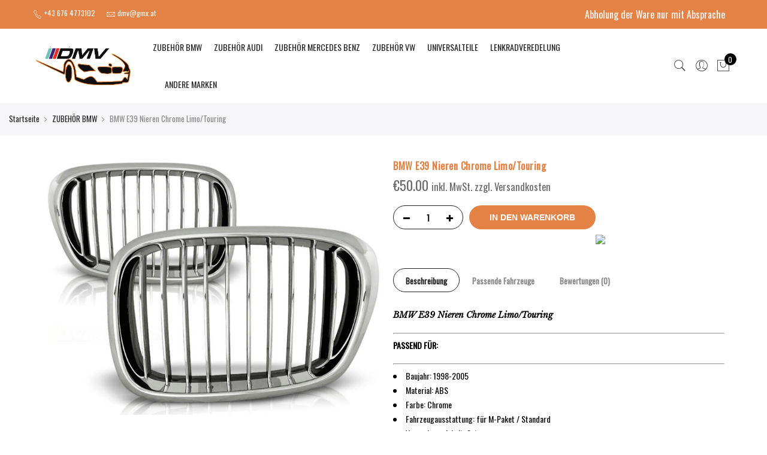

--- FILE ---
content_type: text/html; charset=UTF-8
request_url: https://dmv-teile.at/product/bmw-e39-nieren-chrome-limo-touring/
body_size: 17463
content:
<!DOCTYPE html>
<html lang="de">
	<head>
		<meta http-equiv="Content-Type" content="text/html; charset=UTF-8"/>
		<meta name="viewport" content="width=device-width, initial-scale=1.0">
		<link rel="profile" href="http://gmpg.org/xfn/11">
		<link rel="pingback" href="https://dmv-teile.at/xmlrpc.php">
		<script type="application/javascript" src="https://app.usercentrics.eu/latest/main.js" id="PdhXV1MkI"></script>
		<meta itemprop="name" content="BMW E39 Nieren Chrome Limo/Touring"/><meta itemprop="description" content=""/><meta itemprop="image" content="https://dmv-teile.at/wp-content/uploads/2022/02/GRBM07_W.jpg"/><meta name="twitter:card" content="summary_large_image"/><meta name="twitter:site" content="@DMVAutoglas&amp;TeileKG"/><meta name="twitter:title" content="BMW E39 Nieren Chrome Limo/Touring"/><meta name="twitter:description" content=""/><meta name="twitter:creator" content="@DMVAutoglas&amp;TeileKG"/><meta name="twitter:image:src" content="https://dmv-teile.at/wp-content/uploads/2022/02/GRBM07_W.jpg"/><meta property="og:title" content="BMW E39 Nieren Chrome Limo/Touring" /><meta property="og:url" content="https://dmv-teile.at/product/bmw-e39-nieren-chrome-limo-touring/" /><meta property="og:image" content="https://dmv-teile.at/wp-content/uploads/2022/02/GRBM07_W.jpg" /><meta property="og:image:url" content="https://dmv-teile.at/wp-content/uploads/2022/02/GRBM07_W.jpg" />
<meta property="og:description" content="" /><meta property="og:site_name" content="DMV Autoglas &amp; Teile KG" /><meta property="og:type" content="product" />
<title>BMW E39 Nieren Chrome Limo/Touring &#8211; DMV Autoglas &amp; Teile KG</title>
<meta name='robots' content='max-image-preview:large' />
<link rel='dns-prefetch' href='//fonts.googleapis.com' />
<link rel="alternate" type="application/rss+xml" title="DMV Autoglas &amp; Teile KG &raquo; Feed" href="https://dmv-teile.at/feed/" />
<link rel="alternate" type="application/rss+xml" title="DMV Autoglas &amp; Teile KG &raquo; Kommentar-Feed" href="https://dmv-teile.at/comments/feed/" />
<link rel="alternate" type="application/rss+xml" title="DMV Autoglas &amp; Teile KG &raquo; BMW E39 Nieren Chrome Limo/Touring-Kommentar-Feed" href="https://dmv-teile.at/product/bmw-e39-nieren-chrome-limo-touring/feed/" />
<script type="text/javascript">
window._wpemojiSettings = {"baseUrl":"https:\/\/s.w.org\/images\/core\/emoji\/14.0.0\/72x72\/","ext":".png","svgUrl":"https:\/\/s.w.org\/images\/core\/emoji\/14.0.0\/svg\/","svgExt":".svg","source":{"concatemoji":"https:\/\/dmv-teile.at\/wp-includes\/js\/wp-emoji-release.min.js?ver=6.1.9"}};
/*! This file is auto-generated */
!function(e,a,t){var n,r,o,i=a.createElement("canvas"),p=i.getContext&&i.getContext("2d");function s(e,t){var a=String.fromCharCode,e=(p.clearRect(0,0,i.width,i.height),p.fillText(a.apply(this,e),0,0),i.toDataURL());return p.clearRect(0,0,i.width,i.height),p.fillText(a.apply(this,t),0,0),e===i.toDataURL()}function c(e){var t=a.createElement("script");t.src=e,t.defer=t.type="text/javascript",a.getElementsByTagName("head")[0].appendChild(t)}for(o=Array("flag","emoji"),t.supports={everything:!0,everythingExceptFlag:!0},r=0;r<o.length;r++)t.supports[o[r]]=function(e){if(p&&p.fillText)switch(p.textBaseline="top",p.font="600 32px Arial",e){case"flag":return s([127987,65039,8205,9895,65039],[127987,65039,8203,9895,65039])?!1:!s([55356,56826,55356,56819],[55356,56826,8203,55356,56819])&&!s([55356,57332,56128,56423,56128,56418,56128,56421,56128,56430,56128,56423,56128,56447],[55356,57332,8203,56128,56423,8203,56128,56418,8203,56128,56421,8203,56128,56430,8203,56128,56423,8203,56128,56447]);case"emoji":return!s([129777,127995,8205,129778,127999],[129777,127995,8203,129778,127999])}return!1}(o[r]),t.supports.everything=t.supports.everything&&t.supports[o[r]],"flag"!==o[r]&&(t.supports.everythingExceptFlag=t.supports.everythingExceptFlag&&t.supports[o[r]]);t.supports.everythingExceptFlag=t.supports.everythingExceptFlag&&!t.supports.flag,t.DOMReady=!1,t.readyCallback=function(){t.DOMReady=!0},t.supports.everything||(n=function(){t.readyCallback()},a.addEventListener?(a.addEventListener("DOMContentLoaded",n,!1),e.addEventListener("load",n,!1)):(e.attachEvent("onload",n),a.attachEvent("onreadystatechange",function(){"complete"===a.readyState&&t.readyCallback()})),(e=t.source||{}).concatemoji?c(e.concatemoji):e.wpemoji&&e.twemoji&&(c(e.twemoji),c(e.wpemoji)))}(window,document,window._wpemojiSettings);
</script>
<style type="text/css">
img.wp-smiley,
img.emoji {
	display: inline !important;
	border: none !important;
	box-shadow: none !important;
	height: 1em !important;
	width: 1em !important;
	margin: 0 0.07em !important;
	vertical-align: -0.1em !important;
	background: none !important;
	padding: 0 !important;
}
</style>
	<link rel='stylesheet' id='sbi_styles-css' href='https://dmv-teile.at/wp-content/plugins/instagram-feed/css/sbi-styles.min.css?ver=6.1' type='text/css' media='all' />
<link rel='stylesheet' id='wp-block-library-css' href='https://dmv-teile.at/wp-includes/css/dist/block-library/style.min.css?ver=6.1.9' type='text/css' media='all' />
<link rel='stylesheet' id='wc-blocks-vendors-style-css' href='https://dmv-teile.at/wp-content/plugins/woocommerce/packages/woocommerce-blocks/build/wc-blocks-vendors-style.css?ver=8.9.2' type='text/css' media='all' />
<link rel='stylesheet' id='wc-blocks-style-css' href='https://dmv-teile.at/wp-content/plugins/woocommerce/packages/woocommerce-blocks/build/wc-blocks-style.css?ver=8.9.2' type='text/css' media='all' />
<link rel='stylesheet' id='yith-wcan-shortcodes-css' href='https://dmv-teile.at/wp-content/plugins/yith-woocommerce-ajax-navigation/assets/css/shortcodes.css?ver=4.17.0' type='text/css' media='all' />
<style id='yith-wcan-shortcodes-inline-css' type='text/css'>
:root{
	--yith-wcan-filters_colors_titles: #434343;
	--yith-wcan-filters_colors_background: #FFFFFF;
	--yith-wcan-filters_colors_accent: #A7144C;
	--yith-wcan-filters_colors_accent_r: 167;
	--yith-wcan-filters_colors_accent_g: 20;
	--yith-wcan-filters_colors_accent_b: 76;
	--yith-wcan-color_swatches_border_radius: 100%;
	--yith-wcan-color_swatches_size: 30px;
	--yith-wcan-labels_style_background: #FFFFFF;
	--yith-wcan-labels_style_background_hover: #A7144C;
	--yith-wcan-labels_style_background_active: #A7144C;
	--yith-wcan-labels_style_text: #434343;
	--yith-wcan-labels_style_text_hover: #FFFFFF;
	--yith-wcan-labels_style_text_active: #FFFFFF;
	--yith-wcan-anchors_style_text: #434343;
	--yith-wcan-anchors_style_text_hover: #A7144C;
	--yith-wcan-anchors_style_text_active: #A7144C;
}
</style>
<link rel='stylesheet' id='classic-theme-styles-css' href='https://dmv-teile.at/wp-includes/css/classic-themes.min.css?ver=1' type='text/css' media='all' />
<style id='global-styles-inline-css' type='text/css'>
body{--wp--preset--color--black: #000000;--wp--preset--color--cyan-bluish-gray: #abb8c3;--wp--preset--color--white: #ffffff;--wp--preset--color--pale-pink: #f78da7;--wp--preset--color--vivid-red: #cf2e2e;--wp--preset--color--luminous-vivid-orange: #ff6900;--wp--preset--color--luminous-vivid-amber: #fcb900;--wp--preset--color--light-green-cyan: #7bdcb5;--wp--preset--color--vivid-green-cyan: #00d084;--wp--preset--color--pale-cyan-blue: #8ed1fc;--wp--preset--color--vivid-cyan-blue: #0693e3;--wp--preset--color--vivid-purple: #9b51e0;--wp--preset--gradient--vivid-cyan-blue-to-vivid-purple: linear-gradient(135deg,rgba(6,147,227,1) 0%,rgb(155,81,224) 100%);--wp--preset--gradient--light-green-cyan-to-vivid-green-cyan: linear-gradient(135deg,rgb(122,220,180) 0%,rgb(0,208,130) 100%);--wp--preset--gradient--luminous-vivid-amber-to-luminous-vivid-orange: linear-gradient(135deg,rgba(252,185,0,1) 0%,rgba(255,105,0,1) 100%);--wp--preset--gradient--luminous-vivid-orange-to-vivid-red: linear-gradient(135deg,rgba(255,105,0,1) 0%,rgb(207,46,46) 100%);--wp--preset--gradient--very-light-gray-to-cyan-bluish-gray: linear-gradient(135deg,rgb(238,238,238) 0%,rgb(169,184,195) 100%);--wp--preset--gradient--cool-to-warm-spectrum: linear-gradient(135deg,rgb(74,234,220) 0%,rgb(151,120,209) 20%,rgb(207,42,186) 40%,rgb(238,44,130) 60%,rgb(251,105,98) 80%,rgb(254,248,76) 100%);--wp--preset--gradient--blush-light-purple: linear-gradient(135deg,rgb(255,206,236) 0%,rgb(152,150,240) 100%);--wp--preset--gradient--blush-bordeaux: linear-gradient(135deg,rgb(254,205,165) 0%,rgb(254,45,45) 50%,rgb(107,0,62) 100%);--wp--preset--gradient--luminous-dusk: linear-gradient(135deg,rgb(255,203,112) 0%,rgb(199,81,192) 50%,rgb(65,88,208) 100%);--wp--preset--gradient--pale-ocean: linear-gradient(135deg,rgb(255,245,203) 0%,rgb(182,227,212) 50%,rgb(51,167,181) 100%);--wp--preset--gradient--electric-grass: linear-gradient(135deg,rgb(202,248,128) 0%,rgb(113,206,126) 100%);--wp--preset--gradient--midnight: linear-gradient(135deg,rgb(2,3,129) 0%,rgb(40,116,252) 100%);--wp--preset--duotone--dark-grayscale: url('#wp-duotone-dark-grayscale');--wp--preset--duotone--grayscale: url('#wp-duotone-grayscale');--wp--preset--duotone--purple-yellow: url('#wp-duotone-purple-yellow');--wp--preset--duotone--blue-red: url('#wp-duotone-blue-red');--wp--preset--duotone--midnight: url('#wp-duotone-midnight');--wp--preset--duotone--magenta-yellow: url('#wp-duotone-magenta-yellow');--wp--preset--duotone--purple-green: url('#wp-duotone-purple-green');--wp--preset--duotone--blue-orange: url('#wp-duotone-blue-orange');--wp--preset--font-size--small: 13px;--wp--preset--font-size--medium: 20px;--wp--preset--font-size--large: 36px;--wp--preset--font-size--x-large: 42px;--wp--preset--spacing--20: 0.44rem;--wp--preset--spacing--30: 0.67rem;--wp--preset--spacing--40: 1rem;--wp--preset--spacing--50: 1.5rem;--wp--preset--spacing--60: 2.25rem;--wp--preset--spacing--70: 3.38rem;--wp--preset--spacing--80: 5.06rem;}:where(.is-layout-flex){gap: 0.5em;}body .is-layout-flow > .alignleft{float: left;margin-inline-start: 0;margin-inline-end: 2em;}body .is-layout-flow > .alignright{float: right;margin-inline-start: 2em;margin-inline-end: 0;}body .is-layout-flow > .aligncenter{margin-left: auto !important;margin-right: auto !important;}body .is-layout-constrained > .alignleft{float: left;margin-inline-start: 0;margin-inline-end: 2em;}body .is-layout-constrained > .alignright{float: right;margin-inline-start: 2em;margin-inline-end: 0;}body .is-layout-constrained > .aligncenter{margin-left: auto !important;margin-right: auto !important;}body .is-layout-constrained > :where(:not(.alignleft):not(.alignright):not(.alignfull)){max-width: var(--wp--style--global--content-size);margin-left: auto !important;margin-right: auto !important;}body .is-layout-constrained > .alignwide{max-width: var(--wp--style--global--wide-size);}body .is-layout-flex{display: flex;}body .is-layout-flex{flex-wrap: wrap;align-items: center;}body .is-layout-flex > *{margin: 0;}:where(.wp-block-columns.is-layout-flex){gap: 2em;}.has-black-color{color: var(--wp--preset--color--black) !important;}.has-cyan-bluish-gray-color{color: var(--wp--preset--color--cyan-bluish-gray) !important;}.has-white-color{color: var(--wp--preset--color--white) !important;}.has-pale-pink-color{color: var(--wp--preset--color--pale-pink) !important;}.has-vivid-red-color{color: var(--wp--preset--color--vivid-red) !important;}.has-luminous-vivid-orange-color{color: var(--wp--preset--color--luminous-vivid-orange) !important;}.has-luminous-vivid-amber-color{color: var(--wp--preset--color--luminous-vivid-amber) !important;}.has-light-green-cyan-color{color: var(--wp--preset--color--light-green-cyan) !important;}.has-vivid-green-cyan-color{color: var(--wp--preset--color--vivid-green-cyan) !important;}.has-pale-cyan-blue-color{color: var(--wp--preset--color--pale-cyan-blue) !important;}.has-vivid-cyan-blue-color{color: var(--wp--preset--color--vivid-cyan-blue) !important;}.has-vivid-purple-color{color: var(--wp--preset--color--vivid-purple) !important;}.has-black-background-color{background-color: var(--wp--preset--color--black) !important;}.has-cyan-bluish-gray-background-color{background-color: var(--wp--preset--color--cyan-bluish-gray) !important;}.has-white-background-color{background-color: var(--wp--preset--color--white) !important;}.has-pale-pink-background-color{background-color: var(--wp--preset--color--pale-pink) !important;}.has-vivid-red-background-color{background-color: var(--wp--preset--color--vivid-red) !important;}.has-luminous-vivid-orange-background-color{background-color: var(--wp--preset--color--luminous-vivid-orange) !important;}.has-luminous-vivid-amber-background-color{background-color: var(--wp--preset--color--luminous-vivid-amber) !important;}.has-light-green-cyan-background-color{background-color: var(--wp--preset--color--light-green-cyan) !important;}.has-vivid-green-cyan-background-color{background-color: var(--wp--preset--color--vivid-green-cyan) !important;}.has-pale-cyan-blue-background-color{background-color: var(--wp--preset--color--pale-cyan-blue) !important;}.has-vivid-cyan-blue-background-color{background-color: var(--wp--preset--color--vivid-cyan-blue) !important;}.has-vivid-purple-background-color{background-color: var(--wp--preset--color--vivid-purple) !important;}.has-black-border-color{border-color: var(--wp--preset--color--black) !important;}.has-cyan-bluish-gray-border-color{border-color: var(--wp--preset--color--cyan-bluish-gray) !important;}.has-white-border-color{border-color: var(--wp--preset--color--white) !important;}.has-pale-pink-border-color{border-color: var(--wp--preset--color--pale-pink) !important;}.has-vivid-red-border-color{border-color: var(--wp--preset--color--vivid-red) !important;}.has-luminous-vivid-orange-border-color{border-color: var(--wp--preset--color--luminous-vivid-orange) !important;}.has-luminous-vivid-amber-border-color{border-color: var(--wp--preset--color--luminous-vivid-amber) !important;}.has-light-green-cyan-border-color{border-color: var(--wp--preset--color--light-green-cyan) !important;}.has-vivid-green-cyan-border-color{border-color: var(--wp--preset--color--vivid-green-cyan) !important;}.has-pale-cyan-blue-border-color{border-color: var(--wp--preset--color--pale-cyan-blue) !important;}.has-vivid-cyan-blue-border-color{border-color: var(--wp--preset--color--vivid-cyan-blue) !important;}.has-vivid-purple-border-color{border-color: var(--wp--preset--color--vivid-purple) !important;}.has-vivid-cyan-blue-to-vivid-purple-gradient-background{background: var(--wp--preset--gradient--vivid-cyan-blue-to-vivid-purple) !important;}.has-light-green-cyan-to-vivid-green-cyan-gradient-background{background: var(--wp--preset--gradient--light-green-cyan-to-vivid-green-cyan) !important;}.has-luminous-vivid-amber-to-luminous-vivid-orange-gradient-background{background: var(--wp--preset--gradient--luminous-vivid-amber-to-luminous-vivid-orange) !important;}.has-luminous-vivid-orange-to-vivid-red-gradient-background{background: var(--wp--preset--gradient--luminous-vivid-orange-to-vivid-red) !important;}.has-very-light-gray-to-cyan-bluish-gray-gradient-background{background: var(--wp--preset--gradient--very-light-gray-to-cyan-bluish-gray) !important;}.has-cool-to-warm-spectrum-gradient-background{background: var(--wp--preset--gradient--cool-to-warm-spectrum) !important;}.has-blush-light-purple-gradient-background{background: var(--wp--preset--gradient--blush-light-purple) !important;}.has-blush-bordeaux-gradient-background{background: var(--wp--preset--gradient--blush-bordeaux) !important;}.has-luminous-dusk-gradient-background{background: var(--wp--preset--gradient--luminous-dusk) !important;}.has-pale-ocean-gradient-background{background: var(--wp--preset--gradient--pale-ocean) !important;}.has-electric-grass-gradient-background{background: var(--wp--preset--gradient--electric-grass) !important;}.has-midnight-gradient-background{background: var(--wp--preset--gradient--midnight) !important;}.has-small-font-size{font-size: var(--wp--preset--font-size--small) !important;}.has-medium-font-size{font-size: var(--wp--preset--font-size--medium) !important;}.has-large-font-size{font-size: var(--wp--preset--font-size--large) !important;}.has-x-large-font-size{font-size: var(--wp--preset--font-size--x-large) !important;}
.wp-block-navigation a:where(:not(.wp-element-button)){color: inherit;}
:where(.wp-block-columns.is-layout-flex){gap: 2em;}
.wp-block-pullquote{font-size: 1.5em;line-height: 1.6;}
</style>
<link rel='stylesheet' id='photoswipe-css' href='https://dmv-teile.at/wp-content/plugins/woocommerce/assets/css/photoswipe/photoswipe.min.css?ver=7.2.2' type='text/css' media='all' />
<link rel='stylesheet' id='photoswipe-default-skin-css' href='https://dmv-teile.at/wp-content/plugins/woocommerce/assets/css/photoswipe/default-skin/default-skin.min.css?ver=7.2.2' type='text/css' media='all' />
<style id='woocommerce-inline-inline-css' type='text/css'>
.woocommerce form .form-row .required { visibility: visible; }
</style>
<link rel='stylesheet' id='wpa-wcpb-frontend-css' href='https://dmv-teile.at/wp-content/plugins/wpa-woocommerce-product-bundle/assets/css/wcpb-frontend.css?ver=6.1.9' type='text/css' media='all' />
<link rel='stylesheet' id='ypop_frontend-css' href='https://dmv-teile.at/wp-content/plugins/yith-woocommerce-popup/assets/css/frontend.css?ver=1.22.0' type='text/css' media='all' />
<link rel='stylesheet' id='jas-font-google-css' href='https://fonts.googleapis.com/css?family=Poppins%3A300%2C400%2C500%2C600%2C700%7CLibre+Baskerville%3A400italic%7COswald%3A400&#038;subset=latin%2Clatin-ext&#038;ver=6.1.9' type='text/css' media='all' />
<link rel='stylesheet' id='fontawesome-css' href='https://dmv-teile.at/wp-content/themes/claue/assets/vendors/font-awesome/css/font-awesome.min.css?ver=6.1.9' type='text/css' media='all' />
<link rel='stylesheet' id='font-stroke-css' href='https://dmv-teile.at/wp-content/themes/claue/assets/vendors/font-stroke/css/font-stroke.min.css?ver=6.1.9' type='text/css' media='all' />
<link rel='stylesheet' id='slick-css' href='https://dmv-teile.at/wp-content/themes/claue/assets/vendors/slick/slick.css?ver=6.1.9' type='text/css' media='all' />
<link rel='stylesheet' id='jas-claue-animated-css' href='https://dmv-teile.at/wp-content/themes/claue/assets/css/animate.css?ver=6.1.9' type='text/css' media='all' />
<link rel='stylesheet' id='jas-claue-style-css' href='https://dmv-teile.at/wp-content/themes/claue/style.css?ver=6.1.9' type='text/css' media='all' />
<style id='jas-claue-style-inline-css' type='text/css'>
.jas-branding {max-width: 200px;margin: auto;}.jas-wc .page-head, .jas-wc-single .page-head {background-image:  url(http://janstudio.net/claue/demo/wp-content/uploads/2016/10/shop-category.jpg);background-size:       cover;background-repeat:     repeat-y;background-position:   center center;background-attachment: scroll;}.jas-portfolio .page-head {background-image:  url(http://janstudio.net/claue/demo/wp-content/uploads/2016/10/shop-category.jpg);background-size:       cover;background-repeat:     no-repeat;background-position:   center center;background-attachment: scroll;}body, .jas-menu > li > a, .f__pop, .jas-menu ul li a {font-family: "Oswald";font-weight: 400;font-size:14px;color:#878787}h1, h2, h3, h4, h5, h6, .f__pop {font-family: "Oswald";font-weight: 400;}h1, h2, h3, h4, h5, h6 {color:#e38244}h1 { font-size:48px; }h2 { font-size:36px; }h3 { font-size:24px; }h4 { font-size:21px; }h5 { font-size:18px; }h6 { font-size:16px; }a:hover, a:active,.cp, .chp:hover,.inside-thumb a:hover,.jas-blog-slider .post-thumbnail > div a:hover,.shop-top-sidebar .product-categories li.current-cat > a,.quantity .qty a:hover,.cart .yith-wcwl-add-to-wishlist a:hover,.woocommerce-MyAccount-navigation ul li:hover a,.woocommerce-MyAccount-navigation ul li.is-active a {color: #e38244;}input[type="submit"]:hover,button:hover,a.button:hover,.jas-ajax-load a:hover,.widget .tagcloud a:hover,.jas-ajax-load a:hover,.cart .yith-wcwl-add-to-wishlist:hover,.p-video a:hover,button.button:hover {border-color: #e38244;}input[type="submit"]:hover,button:hover,a.button:hover,button.button:hover,.jas-ajax-load a:hover,.bgp, .bghp:hover,.signup-newsletter-form input.submit-btn:hover,.widget .tagcloud a:hover,.widget_price_filter .ui-slider-range,.widget_price_filter .ui-state-default,.jas-mini-cart .checkout,.jas-ajax-load a:hover,.metaslider .flexslider .flex-prev, .metaslider .flexslider .flex-next,button.single_add_to_cart_button,.jas_wcpb_add_to_cart.single_add_to_cart_button,.jas-service[class*="icon-"] .icon:before,.cart__popup-action .checkout-button,div.wpforms-container-full .wpforms-form button[type="submit"],div.wpforms-container-full .wpforms-form button[type="submit"]:hover {background-color: #e38244;}a,h1, h2, h3, h4, h5, h6,input[type="submit"],button,a.button,.jas-ajax-load a,.cd,.wp-caption-text,#jas-header .jas-social a,#jas-backtop:hover span i,.page-numbers li,.page-numbers li a,.jas-portfolio-single .portfolio-meta span,.sidebar .widget ul li:before,.widget ul.product_list_widget li a span.product-title,.widget .tagcloud a,.filter-trigger:hover,.filter-trigger:focus,.jas-mini-cart .mini_cart_item a:nth-child(2),.btn-atc .yith-wcwl-add-to-wishlist .ajax-loading,.product-category h3,.quantity input.input-text[type="number"],.cart .yith-wcwl-add-to-wishlist a,.wc-tabs li.active a,.wc-tabs li a:hover,.shop_table th,.order-total,.order-total td,.woocommerce-MyAccount-navigation ul li a,.jas-filter a.selected,.jas-filter a:hover,.jas-row .vc_tta-color-grey.vc_tta-style-classic .vc_tta-tab > a:focus, .jas-row .vc_tta-color-grey.vc_tta-style-classic .vc_tta-tab > a:hover,.jas-row .vc_tta-color-grey.vc_tta-style-classic .vc_tta-tab.vc_active > a,.metaslider .flexslider .caption-wrap h2,.metaslider .flexslider .caption-wrap h3,.metaslider .flexslider .caption-wrap h4,.jas-menu ul li:hover > a,#jas-mobile-menu ul li a,.holder {color: #222;}input:not([type="submit"]):not([type="checkbox"]):focus,textarea:focus,.error-404.not-found a,.more-link,.widget .tagcloud a,.widget .woocommerce-product-search,.widget .search-form,.woocommerce .widget_layered_nav ul.yith-wcan-label li a:hover,.woocommerce-page .widget_layered_nav ul.yith-wcan-label li a:hover,.woocommerce .widget_layered_nav ul.yith-wcan-label li.chosen a,.woocommerce-page .widget_layered_nav ul.yith-wcan-label li.chosen a,.jas-ajax-load a,form .quantity,.quantity input.input-text[type="number"]:focus,.cart .yith-wcwl-add-to-wishlist,.wc-tabs li.active a,.p-video a,.jas-filter a.selected,.jas-row .vc_tta-color-grey.vc_tta-style-classic .vc_tta-tab > a:focus, .jas-row .vc_tta-color-grey.vc_tta-style-classic .vc_tta-tab > a:hover,.jas-row .vc_tta-color-grey.vc_tta-style-classic .vc_tta-tab.vc_active > a {border-color: #222;}mark,.signup-newsletter-form input.submit-btn,.error-404.not-found a:hover,.more-link:hover,.widget h4.widget-title:after,.widget .woocommerce-product-search input[type="submit"],.widget .search-form .search-submit,.woocommerce .widget_layered_nav ul.yith-wcan-label li a:hover,.woocommerce-page .widget_layered_nav ul.yith-wcan-label li a:hover,.woocommerce .widget_layered_nav ul.yith-wcan-label li.chosen a,.woocommerce-page .widget_layered_nav ul.yith-wcan-label li.chosen a,.jas-mini-cart .button,.btn-quickview:hover,.tab-heading:after,.product-extra-title h2:before,.product-extra-title h2:after,.section-title:before,.section-title:after {background-color: #222;}body { background-color: #fff}body { color: #878787}h1, h2, h3, h4, h5, h6 { color: #e38244}.jas-socials a,.header-text,.header__top .jas-action a {color: #ffffff;}.header__top { background-color: #e38244}.jas-menu > li > a,#jas-mobile-menu ul > li:hover > a, #jas-mobile-menu ul > li.current-menu-item > a, #jas-mobile-menu ul > li.current-menu-parent > a, #jas-mobile-menu ul > li.current-menu-ancestor > a,#jas-mobile-menu ul > li:hover > .holder, #jas-mobile-menu ul > li.current-menu-item > .holder,#jas-mobile-menu ul > li.current-menu-parent  > .holder,#jas-mobile-menu ul > li.current-menu-ancestor > .holder,.jas-menu li.current-product_cat-ancestor > a,.jas-action a {color: #222;}.jas-menu li > a:hover,.jas-menu li.current-menu-ancestor > a,.jas-menu li.current-menu-item > a,.jas-account-menu a:hover,.jas-action a:hover {color: #e38244;}.jas-menu ul a, .jas-account-menu ul a, .jas-menu ul li a {color: #878787;}.jas-menu ul li a:hover {color: #222;}.jas-account-menu ul, .jas-menu > li > ul {background: rgba(255, 255, 255, 0.95);}.home .header__transparent .jas-menu > li > a {color: #222;}.home .header__transparent .jas-menu li > a:hover {color: #e38244;}.home .header-sticky .jas-menu > li > a,.home .header-sticky .jas-action a  {color: #222;}.header-sticky .header__mid {background: #fff;}.header-sticky .jas-menu > li > a,.header-sticky .jas-action a  {color: #222;}.header-sticky .jas-menu li a:hover, .header-sticky .jas-menu li.current-menu-ancestor > a, .header-sticky .jas-menu li.current-menu-item > a,.header-sticky .jas-action a:hover {color: #e38244;}.header-sticky .jas-account-menu ul, .header-sticky .jas-menu > li > ul {background: rgba(255, 255, 255, 0.95);}.header-sticky .jas-menu ul li a {color: #222;}.header-sticky .jas-menu ul li a:hover,.header-sticky .jas-menu ul li.current-menu-item a,.header-sticky .jas-menu ul li.current-menu-ancestor > a {color: #e38244;}#jas-footer {background: #f6f6f8;}#jas-footer {color: #878787;}.footer__top a, .footer__bot a {color: #878787;}.footer__top .widget-title {color: #222;}.footer__top a:hover, .footer__bot a:hover {color: #e38244;}.badge span {background:#fe9931;}.badge span {color:#fff;}.badge .new {background:#e38244;}.product-image .product-attr {background:transparent;}.single-product.postid-5532 .jas-container { width: 100%; padding: 0 30px;}.sidebar .widget.yith-woocommerce-ajax-product-filter ul li:before { content:none;}.sidebar .widget.yith-woocommerce-ajax-product-filter ul li { padding-left: 0;}
</style>
<link rel='stylesheet' id='wpce-main-style-css' href='https://dmv-teile.at/wp-content/plugins/woo-parts-compatibility-editor/assets/css/style.css?ver=6.1.9' type='text/css' media='all' />
<script type="text/template" id="tmpl-variation-template">
	<div class="woocommerce-variation-description">{{{ data.variation.variation_description }}}</div>
	<div class="woocommerce-variation-price">{{{ data.variation.price_html }}}</div>
	<div class="woocommerce-variation-availability">{{{ data.variation.availability_html }}}</div>
</script>
<script type="text/template" id="tmpl-unavailable-variation-template">
	<p>Dieses Produkt ist leider nicht verfügbar. Bitte wähle eine andere Kombination.</p>
</script>
<!--n2css--><script type='text/javascript' src='https://dmv-teile.at/wp-includes/js/jquery/jquery.min.js?ver=3.6.1' id='jquery-core-js'></script>
<script type='text/javascript' src='https://dmv-teile.at/wp-includes/js/jquery/jquery-migrate.min.js?ver=3.3.2' id='jquery-migrate-js'></script>
<script type='text/javascript' src='https://dmv-teile.at/wp-content/plugins/yith-woocommerce-popup/assets/js/jquery.cookie.min.js?ver=1.22.0' id='ypop_cookie-js'></script>
<script type='text/javascript' src='https://dmv-teile.at/wp-content/plugins/yith-woocommerce-popup/assets/js/jquery.yitpopup.min.js?ver=1.22.0' id='ypop_popup-js'></script>
<script type='text/javascript' id='wpce-main-script-js-extra'>
/* <![CDATA[ */
var wpce = {"ajax_url":"https:\/\/dmv-teile.at\/wp-admin\/admin-ajax.php","preloader_finder_terms":[]};
/* ]]> */
</script>
<script type='text/javascript' src='https://dmv-teile.at/wp-content/plugins/woo-parts-compatibility-editor/assets/js/scripts.js?ver=6.1.9' id='wpce-main-script-js'></script>
<link rel="https://api.w.org/" href="https://dmv-teile.at/wp-json/" /><link rel="alternate" type="application/json" href="https://dmv-teile.at/wp-json/wp/v2/product/12745" /><link rel="EditURI" type="application/rsd+xml" title="RSD" href="https://dmv-teile.at/xmlrpc.php?rsd" />
<link rel="wlwmanifest" type="application/wlwmanifest+xml" href="https://dmv-teile.at/wp-includes/wlwmanifest.xml" />
<meta name="generator" content="WordPress 6.1.9" />
<meta name="generator" content="WooCommerce 7.2.2" />
<link rel="canonical" href="https://dmv-teile.at/product/bmw-e39-nieren-chrome-limo-touring/" />
<link rel='shortlink' href='https://dmv-teile.at/?p=12745' />
<link rel="alternate" type="application/json+oembed" href="https://dmv-teile.at/wp-json/oembed/1.0/embed?url=https%3A%2F%2Fdmv-teile.at%2Fproduct%2Fbmw-e39-nieren-chrome-limo-touring%2F" />
<link rel="alternate" type="text/xml+oembed" href="https://dmv-teile.at/wp-json/oembed/1.0/embed?url=https%3A%2F%2Fdmv-teile.at%2Fproduct%2Fbmw-e39-nieren-chrome-limo-touring%2F&#038;format=xml" />
	<noscript><style>.woocommerce-product-gallery{ opacity: 1 !important; }</style></noscript>
	<style type="text/css">.recentcomments a{display:inline !important;padding:0 !important;margin:0 !important;}</style>		<style type="text/css" id="wp-custom-css">
			.header__transparent {
    z-index: 10;
    background-color: white;
}
ul.product-categories {
    display: none;
}
.product-image.pr {
    max-height: 200px !important;
    min-height: 200px !important;
}
img.attachment-shop_catalog.size-shop_catalog {
    max-height: 200px !important;
    width: auto;
}

/* CAR SEARCH */
@media only screen and (min-width: 768px) {
.wpce-field-buttons {
    display: inline-block;
    position: unset !important;
    width: 50px !important;
	margin-top: 29px !important;

	} }

@media only screen and (min-width: 768px) {
.wpce-widget-layout-h.wpce-widget-buttons-1 form {
    margin-right: 0px !important;
	} }

@media only screen and (min-width: 768px) {
.wpce-widget-layout-h.wpce-widget-levels-4 .wpce-field {
    width: 19% !important;
	} }

@media only screen and (max-width: 768px) {
td.customImage {
    display: none !important;
}}

/* Cookie Banner */
#usercentrics-button #uc-banner-modal .uc-banner-content, #usercentrics-button .uc-banner-content {
    background-color: #161A21 !important
}
#uc-full-optin-description{
    color: #fff;
    font-weight: bold;
}
#uc-btn-more-info-banner,#uc-btn-deny-banner{
    background-color: lightgray;
}
circle#bto-path-1, circle#ico_button_close-b{
    fill: #E38244;
}
path#fingerprint {
    display: none;
}
.uc-btn.uc-btn-primary.uc-save-settings-button, .uc-card .uc-card-header, ul.uc-nav.uc-nav-tabs, #usercentrics-button .uc-btn-new.uc-btn-accept{
    background-color: #E38244 !important;
}
#usercentrics-button .uc-btn-new.uc-btn-accept:hover {
    background-color: #E38244 !important;
    transition: 0.5s ease;
}
#usercentrics-button .uc-btn-new.uc-btn-deny, #usercentrics-button .uc-btn-new.uc-btn-more {
    color: #E38244 !important;
    background-color: #ddd !important;
}
#usercentrics-button .uc-btn-new.uc-btn-deny:hover, #usercentrics-button .uc-btn-new.uc-btn-more:hover {
    background-color: #fff !important;
    transition: 0.5s ease;
}
#uc-corner-modal .uc-powered-by a[href]{
    color: #E38244 !important;
}
.usercentrics-button.layout-1 #uc-corner-modal.layout-1 .uc-corner-modal .uc-corner-modal-content .uc-card-header .uc-header-subtitle-text{
    overflow: hidden !important;
}
.uc-btn.uc-btn-primary{
    background-color: #E38244 !important;
}
#uc-lang-EN,#uc-lang-DE, .usercentrics-button .uc-dropdown .uc-dropdown-menu{
    background-color: #161A21 !important;
}
li#uc-lang-EN{
    border-bottom: 2px solid #fff;
}
.jas-sticky-atc.pf.bgb.atc-slide {
    visibility: hidden !important;
}
.jas-wc-single .jas-social i {
    font-size: 30px;
}
img.alignnone.size-medium.wp-image-8922 {
    max-width: 55%;
}
.jas-branding {
    max-width: 200px;
    margin: 5px;
}
div#tab-description {
    color: black !important;
}
.jas-menu > li:not(:first-child) {
    margin-left: 20px !important;
}		</style>
			</head>
		<body class="product-template-default single single-product postid-12745 theme-claue woocommerce woocommerce-page woocommerce-no-js yith-wcan-free has-btn-sticky jan-atc-behavior-slide elementor-default elementor-kit-5988"  itemscope="itemscope" itemtype="http://schema.org/WebPage" >
			<svg xmlns="http://www.w3.org/2000/svg" viewBox="0 0 0 0" width="0" height="0" focusable="false" role="none" style="visibility: hidden; position: absolute; left: -9999px; overflow: hidden;" ><defs><filter id="wp-duotone-dark-grayscale"><feColorMatrix color-interpolation-filters="sRGB" type="matrix" values=" .299 .587 .114 0 0 .299 .587 .114 0 0 .299 .587 .114 0 0 .299 .587 .114 0 0 " /><feComponentTransfer color-interpolation-filters="sRGB" ><feFuncR type="table" tableValues="0 0.49803921568627" /><feFuncG type="table" tableValues="0 0.49803921568627" /><feFuncB type="table" tableValues="0 0.49803921568627" /><feFuncA type="table" tableValues="1 1" /></feComponentTransfer><feComposite in2="SourceGraphic" operator="in" /></filter></defs></svg><svg xmlns="http://www.w3.org/2000/svg" viewBox="0 0 0 0" width="0" height="0" focusable="false" role="none" style="visibility: hidden; position: absolute; left: -9999px; overflow: hidden;" ><defs><filter id="wp-duotone-grayscale"><feColorMatrix color-interpolation-filters="sRGB" type="matrix" values=" .299 .587 .114 0 0 .299 .587 .114 0 0 .299 .587 .114 0 0 .299 .587 .114 0 0 " /><feComponentTransfer color-interpolation-filters="sRGB" ><feFuncR type="table" tableValues="0 1" /><feFuncG type="table" tableValues="0 1" /><feFuncB type="table" tableValues="0 1" /><feFuncA type="table" tableValues="1 1" /></feComponentTransfer><feComposite in2="SourceGraphic" operator="in" /></filter></defs></svg><svg xmlns="http://www.w3.org/2000/svg" viewBox="0 0 0 0" width="0" height="0" focusable="false" role="none" style="visibility: hidden; position: absolute; left: -9999px; overflow: hidden;" ><defs><filter id="wp-duotone-purple-yellow"><feColorMatrix color-interpolation-filters="sRGB" type="matrix" values=" .299 .587 .114 0 0 .299 .587 .114 0 0 .299 .587 .114 0 0 .299 .587 .114 0 0 " /><feComponentTransfer color-interpolation-filters="sRGB" ><feFuncR type="table" tableValues="0.54901960784314 0.98823529411765" /><feFuncG type="table" tableValues="0 1" /><feFuncB type="table" tableValues="0.71764705882353 0.25490196078431" /><feFuncA type="table" tableValues="1 1" /></feComponentTransfer><feComposite in2="SourceGraphic" operator="in" /></filter></defs></svg><svg xmlns="http://www.w3.org/2000/svg" viewBox="0 0 0 0" width="0" height="0" focusable="false" role="none" style="visibility: hidden; position: absolute; left: -9999px; overflow: hidden;" ><defs><filter id="wp-duotone-blue-red"><feColorMatrix color-interpolation-filters="sRGB" type="matrix" values=" .299 .587 .114 0 0 .299 .587 .114 0 0 .299 .587 .114 0 0 .299 .587 .114 0 0 " /><feComponentTransfer color-interpolation-filters="sRGB" ><feFuncR type="table" tableValues="0 1" /><feFuncG type="table" tableValues="0 0.27843137254902" /><feFuncB type="table" tableValues="0.5921568627451 0.27843137254902" /><feFuncA type="table" tableValues="1 1" /></feComponentTransfer><feComposite in2="SourceGraphic" operator="in" /></filter></defs></svg><svg xmlns="http://www.w3.org/2000/svg" viewBox="0 0 0 0" width="0" height="0" focusable="false" role="none" style="visibility: hidden; position: absolute; left: -9999px; overflow: hidden;" ><defs><filter id="wp-duotone-midnight"><feColorMatrix color-interpolation-filters="sRGB" type="matrix" values=" .299 .587 .114 0 0 .299 .587 .114 0 0 .299 .587 .114 0 0 .299 .587 .114 0 0 " /><feComponentTransfer color-interpolation-filters="sRGB" ><feFuncR type="table" tableValues="0 0" /><feFuncG type="table" tableValues="0 0.64705882352941" /><feFuncB type="table" tableValues="0 1" /><feFuncA type="table" tableValues="1 1" /></feComponentTransfer><feComposite in2="SourceGraphic" operator="in" /></filter></defs></svg><svg xmlns="http://www.w3.org/2000/svg" viewBox="0 0 0 0" width="0" height="0" focusable="false" role="none" style="visibility: hidden; position: absolute; left: -9999px; overflow: hidden;" ><defs><filter id="wp-duotone-magenta-yellow"><feColorMatrix color-interpolation-filters="sRGB" type="matrix" values=" .299 .587 .114 0 0 .299 .587 .114 0 0 .299 .587 .114 0 0 .299 .587 .114 0 0 " /><feComponentTransfer color-interpolation-filters="sRGB" ><feFuncR type="table" tableValues="0.78039215686275 1" /><feFuncG type="table" tableValues="0 0.94901960784314" /><feFuncB type="table" tableValues="0.35294117647059 0.47058823529412" /><feFuncA type="table" tableValues="1 1" /></feComponentTransfer><feComposite in2="SourceGraphic" operator="in" /></filter></defs></svg><svg xmlns="http://www.w3.org/2000/svg" viewBox="0 0 0 0" width="0" height="0" focusable="false" role="none" style="visibility: hidden; position: absolute; left: -9999px; overflow: hidden;" ><defs><filter id="wp-duotone-purple-green"><feColorMatrix color-interpolation-filters="sRGB" type="matrix" values=" .299 .587 .114 0 0 .299 .587 .114 0 0 .299 .587 .114 0 0 .299 .587 .114 0 0 " /><feComponentTransfer color-interpolation-filters="sRGB" ><feFuncR type="table" tableValues="0.65098039215686 0.40392156862745" /><feFuncG type="table" tableValues="0 1" /><feFuncB type="table" tableValues="0.44705882352941 0.4" /><feFuncA type="table" tableValues="1 1" /></feComponentTransfer><feComposite in2="SourceGraphic" operator="in" /></filter></defs></svg><svg xmlns="http://www.w3.org/2000/svg" viewBox="0 0 0 0" width="0" height="0" focusable="false" role="none" style="visibility: hidden; position: absolute; left: -9999px; overflow: hidden;" ><defs><filter id="wp-duotone-blue-orange"><feColorMatrix color-interpolation-filters="sRGB" type="matrix" values=" .299 .587 .114 0 0 .299 .587 .114 0 0 .299 .587 .114 0 0 .299 .587 .114 0 0 " /><feComponentTransfer color-interpolation-filters="sRGB" ><feFuncR type="table" tableValues="0.098039215686275 1" /><feFuncG type="table" tableValues="0 0.66274509803922" /><feFuncB type="table" tableValues="0.84705882352941 0.41960784313725" /><feFuncA type="table" tableValues="1 1" /></feComponentTransfer><feComposite in2="SourceGraphic" operator="in" /></filter></defs></svg>		<div id="jas-wrapper">
			<header id="jas-header" class="header-3"  itemscope="itemscope" itemtype="http://schema.org/WPHeader" >
	<div class="header__top bgbl fs__12 pl__15 pr__15">
		<div class="jas-container">						<div class="jas-row middle-xs pt__10 pb__10">
				<div class="jas-col-md-4 jas-col-sm-6 jas-col-xs-12 start-md start-sm center-xs">
											<div class="header-text"><i class="pe-7s-call"></i> +43 676 4773102 <i class="pe-7s-mail ml__15"></i> <a class="cg" style="color: white" href="mailto:dmv@gmx.at"><span>dmv@gmx.at</span></a></div>
									</div>
				<div class="jas-col-md-4 jas-col-sm-6 jas-col-xs-12 center-md end-sm center-xs">
											<div class="header-text"><p style="margin-bottom: 0px !important;font-size:16px"></p></div>
									</div>
				<div class="jas-col-md-4 jas-col-sm-2 jas-col-xs-12 flex end-md hidden-sm hidden-xs">
											<div class="header-text mr__15"><p style="margin-bottom: 0px !important;font-size:16px">Abholung der Ware nur mit Absprache</p></div>
														</div>
			</div><!-- .jas-row -->
					</div>	</div><!-- .header__top -->

	<div class="header__mid pl__15 pr__15 header__transparent pa w__100">
		<div class="jas-container">			<div class="jas-row middle-xs">
				<div class="hide-md visible-sm visible-xs jas-col-sm-4 jas-col-xs-3 flex start-md flex">
					<a href="javascript:void(0);" class="jas-push-menu-btn hide-md visible-sm visible-xs">
						<img src="https://dmv-teile.at/wp-content/themes/claue/assets/images/icons/hamburger-black.svg" width="30" height="16" alt="Menu" />					</a>
				</div>
				<div class="jas-col-md-2 jas-col-sm-4 jas-col-xs-6 start-md center-sm center-xs">
					<div class="jas-branding ts__05"><a class="db" href="https://dmv-teile.at/"><img class="regular-logo normal-logo" src="https://dmv-teile.at/wp-content/uploads/2021/11/logo-e1638739307713.png" width="1106" height="450" alt="DMV Autoglas &amp; Teile KG" /><img class="sticky-logo" src="https://dmv-teile.at/wp-content/uploads/2021/11/logo-e1638739307713.png" width="1106" height="450" alt="DMV Autoglas &amp; Teile KG" /><img class="retina-logo normal-logo" src="https://dmv-teile.at/wp-content/uploads/2021/11/logo-e1638739307713.png" width="1106/2" height="450/2" alt="DMV Autoglas &amp; Teile KG" /></a></div>				</div>
				<div class="jas-col-md-8 hidden-sm hidden-xs">
					<nav class="jas-navigation flex center-xs">
						<ul id="jas-menu" class="jas-menu clearfix"><li id="menu-item-6075" class="menu-item menu-item-type-taxonomy menu-item-object-product_cat current-product-ancestor current-menu-parent current-product-parent"><a href="https://dmv-teile.at/product-category/zubehoerbmw/">ZUBEHÖR BMW</a></li>
<li id="menu-item-6074" class="menu-item menu-item-type-taxonomy menu-item-object-product_cat"><a href="https://dmv-teile.at/product-category/spoilers/">ZUBEHÖR AUDI</a></li>
<li id="menu-item-6076" class="menu-item menu-item-type-taxonomy menu-item-object-product_cat"><a href="https://dmv-teile.at/product-category/sportkuehlergrillsbenz/">ZUBEHÖR MERCEDES BENZ</a></li>
<li id="menu-item-10152" class="menu-item menu-item-type-taxonomy menu-item-object-product_cat"><a href="https://dmv-teile.at/product-category/zubehoer-vw/">ZUBEHÖR VW</a></li>
<li id="menu-item-6073" class="menu-item menu-item-type-taxonomy menu-item-object-product_cat"><a href="https://dmv-teile.at/product-category/universalartikel/">UNIVERSALTEILE</a></li>
<li id="menu-item-10167" class="menu-item menu-item-type-post_type menu-item-object-page"><a href="https://dmv-teile.at/lenkradveredelung/">LENKRADVEREDELUNG</a></li>
<li id="menu-item-16509" class="menu-item menu-item-type-taxonomy menu-item-object-product_cat"><a href="https://dmv-teile.at/product-category/andere-marken/">ANDERE MARKEN</a></li>
</ul>					</nav><!-- .jas-navigation -->
				</div>
				<div class="jas-col-md-2 jas-col-sm-4 jas-col-xs-3">
					<div class="jas-action flex end-xs middle-xs">
													<a class="sf-open cb chp hidden-xs" href="javascript:void(0);"  title="Search"><i class="pe-7s-search"></i></a>
												<div class="jas-my-account hidden-xs ts__05 pr"><a class="cb chp db" href="https://dmv-teile.at/my-account/"><i class="pe-7s-user"></i></a><ul class="pa tc"><li><a class="db cg chp" href="https://dmv-teile.at/my-account/">Login / Register</a></li></ul></div><div class="jas-icon-cart pr"><a class="cart-contents pr cb chp db" href="#" title="View your shopping cart"><i class="pe-7s-shopbag"></i><span class="pa count bgb br__50 cw tc">0</span></a></div>					</div><!-- .jas-action -->
				</div>
			</div><!-- .jas-row -->
		</div>	</div><!-- .header__mid -->
	<form class="header__search w__100 dn pf" role="search" method="get" action="https://dmv-teile.at/"  itemprop="potentialAction" itemscope="itemscope" itemtype="http://schema.org/SearchAction" >
		<div class="pa">
			<input class="w__100 jas-ajax-search" type="text" name="s" placeholder="Search for..." />
			<input type="hidden" name="post_type" value="product">
		</div>
		<a id="sf-close" class="pa" href="#"><i class="pe-7s-close"></i></a>
	</form><!-- #header__search -->

	<div class="jas-canvas-menu jas-push-menu">
		<h3 class="mg__0 tc cw bgb tu ls__2">Menu <i class="close-menu pe-7s-close pa"></i></h3>
		<div class="hide-md visible-sm visible-xs center-xs mt__30 flex tc">
							<div class="header-text mr__15"><p style="margin-bottom: 0px !important;font-size:16px">Abholung der Ware nur mit Absprache</p></div>
								</div>
		<div class="jas-action flex center-xs middle-xs hide-md hidden-sm visible-xs mt__30">
							<a class="sf-open cb chp" href="javascript:void(0);"><i class="pe-7s-search"></i></a>
						<a class="cb chp db jas-my-account" href="https://dmv-teile.at/my-account/"><i class="pe-7s-user"></i></a>		</div><!-- .jas-action -->
		<div id="jas-mobile-menu" class="menu-kategorien-container"><ul id="menu-kategorien" class="menu"><li class="menu-item menu-item-type-taxonomy menu-item-object-product_cat current-product-ancestor current-menu-parent current-product-parent"><a href="https://dmv-teile.at/product-category/zubehoerbmw/"><span>ZUBEHÖR BMW</span></a></li>
<li class="menu-item menu-item-type-taxonomy menu-item-object-product_cat"><a href="https://dmv-teile.at/product-category/spoilers/"><span>ZUBEHÖR AUDI</span></a></li>
<li class="menu-item menu-item-type-taxonomy menu-item-object-product_cat"><a href="https://dmv-teile.at/product-category/sportkuehlergrillsbenz/"><span>ZUBEHÖR MERCEDES BENZ</span></a></li>
<li class="menu-item menu-item-type-taxonomy menu-item-object-product_cat"><a href="https://dmv-teile.at/product-category/zubehoer-vw/"><span>ZUBEHÖR VW</span></a></li>
<li class="menu-item menu-item-type-taxonomy menu-item-object-product_cat"><a href="https://dmv-teile.at/product-category/universalartikel/"><span>UNIVERSALTEILE</span></a></li>
<li class="menu-item menu-item-type-post_type menu-item-object-page"><a href="https://dmv-teile.at/lenkradveredelung/"><span>LENKRADVEREDELUNG</span></a></li>
<li class="menu-item menu-item-type-taxonomy menu-item-object-product_cat"><a href="https://dmv-teile.at/product-category/andere-marken/"><span>ANDERE MARKEN</span></a></li>
</ul></div>	</div><!-- .jas-canvas-menu -->
	
		
		<div class="jas-mini-cart jas-push-menu">
			<div class="jas-mini-cart-content">
				<h3 class="mg__0 tc cw bgb tu ls__2">Mini Cart <i class="close-cart pe-7s-close pa"></i></h3>
				<div class="widget_shopping_cart_content"></div>
			</div>
		</div><!-- .jas-mini-cart -->
	</header><!-- #jas-header -->			
			
<div id="jas-content"><div class="jas-wc-single wc-single-2 mb__60">
	<div class="woocommerce-notices-wrapper"></div><div class="bgbl pt__20 pb__20 pl__15 pr__15 lh__1"><nav class="woocommerce-breadcrumb"><a href="https://dmv-teile.at">Startseite</a><i class="fa fa-angle-right"></i><a href="https://dmv-teile.at/product-category/zubehoerbmw/">ZUBEHÖR BMW</a><i class="fa fa-angle-right"></i>BMW E39 Nieren Chrome Limo/Touring</nav></div>	<div class="jas-container flex">		<div class="jas-col-md-12 jas-col-xs-12">
			<div id="product-12745" class="mt__40 post-12745 product type-product status-publish has-post-thumbnail product_cat-zubehoerbmw first instock taxable shipping-taxable purchasable product-type-simple">
				<div class="jas-row mb__50">
					<div class="jas-col-md-6 jas-col-sm-6 jas-col-xs-12 pr pr__0">
						<div class="badge tu tc fs__12 ls__2">
	</div><div class="single-product-thumbnail pr no-nav">
	<div class="p-thumb images woocommerce-product-gallery jas-masonry columns-full" data-masonry='{"selector":".p-item", "layoutMode":"masonry","rtl": true}'>
		<div data-thumb="https://dmv-teile.at/wp-content/uploads/2022/02/GRBM07_W-120x90.jpg" class="p-item woocommerce-product-gallery__image jas-image-zoom"><a href="https://dmv-teile.at/wp-content/uploads/2022/02/GRBM07_W.jpg"><img width="750" height="563" src="https://dmv-teile.at/wp-content/uploads/2022/02/GRBM07_W-750x563.jpg" class="attachment-shop_single size-shop_single wp-post-image" alt="" decoding="async" title="" data-caption="" data-src="https://dmv-teile.at/wp-content/uploads/2022/02/GRBM07_W.jpg" data-large_image="https://dmv-teile.at/wp-content/uploads/2022/02/GRBM07_W.jpg" data-large_image_width="800" data-large_image_height="600" srcset="https://dmv-teile.at/wp-content/uploads/2022/02/GRBM07_W-750x563.jpg 750w, https://dmv-teile.at/wp-content/uploads/2022/02/GRBM07_W-300x225.jpg 300w, https://dmv-teile.at/wp-content/uploads/2022/02/GRBM07_W-768x576.jpg 768w, https://dmv-teile.at/wp-content/uploads/2022/02/GRBM07_W-470x353.jpg 470w, https://dmv-teile.at/wp-content/uploads/2022/02/GRBM07_W-120x90.jpg 120w, https://dmv-teile.at/wp-content/uploads/2022/02/GRBM07_W.jpg 800w" sizes="(max-width: 750px) 100vw, 750px" /></a></div>	</div>

	
	</div>					</div>
					
					<div class="jas-col-md-6 jas-col-sm-6 jas-col-xs-12">
						<div class="summary entry-summary">
							<h1 class="product_title entry-title">BMW E39 Nieren Chrome Limo/Touring</h1><div class="flex between-xs middle-xs price-review"><p class="price"><span class="woocommerce-Price-amount amount"><bdi><span class="woocommerce-Price-currencySymbol">&euro;</span>50.00</bdi></span> <small class="woocommerce-price-suffix">inkl. MwSt. zzgl. Versandkosten</small></p>
</div><div class="btn-atc no-ajax atc-slide">
	
	<form class="cart" action="https://dmv-teile.at/product/bmw-e39-nieren-chrome-limo-touring/" method="post" enctype='multipart/form-data'>
			<div class="quantity pr fl mr__10">
		<input 
			type="number" 
			id="quantity_69718cc30f2e9" 
			class="input-text qty text tc" 
			step="1" 
			min="1" 
			max="" 
			name="quantity" 
			value="1" 
			title="Qty" 
			size="4" 
			pattern="[0-9]*" 
			inputmode="numeric" 
			aria-labelledby="BMW E39 Nieren Chrome Limo/Touring quantity" />

		<div class="qty tc">
			<a class="plus db cb pa" href="javascript:void(0);">
				<i class="fa fa-plus"></i>
			</a>
			<a class="minus db cb pa" href="javascript:void(0);">
				<i class="fa fa-minus"></i>
			</a>
		</div>
	</div>
	
					<button type="submit" name="add-to-cart"  value="12745" class="single_add_to_cart_button button alt">In den Warenkorb</button>
				<br><br><img src="https://tuning-doc.at/wp-content/uploads/2021/04/Bildschirmfoto-2021-04-21-um-18.13.09.png"/>
		
			</form>

	
</div>			<div class="social-share">
				<div class="jas-social">
																																												</div>
			</div>
			
		<div class="woocommerce-tabs wc-tabs-wrapper pt__50">
			<div class="jas-container">
				<ul class="tabs wc-tabs flex center-xs fs__16" role="tablist">
											<li class="description_tab" id="tab-title-description" role="tab" aria-controls="tab-description">
							<a class="db br__40 cg" href="#tab-description">Beschreibung</a>
						</li>
											<li class="wpce_8916_tab" id="tab-title-wpce_8916" role="tab" aria-controls="tab-wpce_8916">
							<a class="db br__40 cg" href="#tab-wpce_8916">Passende Fahrzeuge</a>
						</li>
											<li class="reviews_tab" id="tab-title-reviews" role="tab" aria-controls="tab-reviews">
							<a class="db br__40 cg" href="#tab-reviews">Bewertungen (0)</a>
						</li>
									</ul>
									<div class="woocommerce-Tabs-panel woocommerce-Tabs-panel--description panel entry-content wc-tab" id="tab-description"  role="tabpanel" aria-labelledby="tab-title-description">
						
	<h2>Beschreibung</h2>

<p><em><strong>BMW E39 Nieren Chrome Limo/Touring<br />
</strong></em></p>
<hr />
<p><strong>PASSEND FÜR:</strong></p>
<hr />
<ul>
<li>Baujahr: 1998-2005</li>
<li>Material: ABS</li>
<li>Farbe: Chrome</li>
<li>Fahrzeugausstattung: für M-Paket / Standard</li>
<li>Verpackungsinhalt: Set</li>
</ul>
<hr />
<p><strong>NICHT PASSEND FÜR:</strong></p>
<hr />
<ul>
<li></li>
</ul>
<hr />
<p><strong>TÜV / ABE:</strong></p>
<hr />
<ul>
<li>X</li>
</ul>
<hr />
<p><strong>GARANTIE:</strong></p>
<hr />
<ul>
<li>X</li>
</ul>
<p>&nbsp;</p>
<p>&nbsp;</p>
<p>Artikelnummer: 1223240</p>
					</div>
									<div class="woocommerce-Tabs-panel woocommerce-Tabs-panel--wpce_8916 panel entry-content wc-tab" id="tab-wpce_8916"  role="tabpanel" aria-labelledby="tab-title-wpce_8916">
						<div class="wpce-product-tab">
							
								
								
									
					<table class="wpce-product-terms-list-table" border="0">
						<thead>
							<tr>
																	<th>Marke</th>
																	<th>Model</th>
																	<th>Baureihe</th>
																	<th>Baujahr</th>
															</tr>
						</thead>
					
						<tfoot>
							<tr>
																	<th>Marke</th>
																	<th>Model</th>
																	<th>Baureihe</th>
																	<th>Baujahr</th>
															</tr>
						</tfoot>
						
						<tbody>
															<tr>
																			<td>BMW</td>
																			<td>5er</td>
																			<td>E39</td>
																			<td>00-03</td>
																	</tr>
															<tr>
																			<td>BMW</td>
																			<td>5er</td>
																			<td>E39</td>
																			<td>95-00</td>
																	</tr>
													</tbody>
					</table>
				
								
					</div>					</div>
									<div class="woocommerce-Tabs-panel woocommerce-Tabs-panel--reviews panel entry-content wc-tab" id="tab-reviews"  role="tabpanel" aria-labelledby="tab-title-reviews">
						<div id="reviews" class="woocommerce-Reviews">
	<div id="comments">
		<h2 class="woocommerce-Reviews-title">
			Bewertungen		</h2>

					<p class="woocommerce-noreviews">Es gibt noch keine Bewertungen.</p>
			</div>

			<div id="review_form_wrapper">
			<div id="review_form">
					<div id="respond" class="comment-respond">
		<span id="reply-title" class="comment-reply-title">Schreibe die erste Bewertung für &#8222;BMW E39 Nieren Chrome Limo/Touring&#8220; <small><a rel="nofollow" id="cancel-comment-reply-link" href="/product/bmw-e39-nieren-chrome-limo-touring/#respond" style="display:none;">Antwort abbrechen</a></small></span><p class="must-log-in">Du musst <a href="https://dmv-teile.at/my-account/">angemeldet</a> sein, um eine Bewertung abgeben zu können.</p>	</div><!-- #respond -->
				</div>
		</div>
	
	<div class="clear"></div>
</div>
					</div>
							</div>
		</div>

							</div><!-- .summary -->
					</div>
				</div>

					<div class="related product-extra mt__60">
		<div class="product-extra-title tc">
			<h2 class="tu mg__0 fs__24 pr dib fwsb">Related products</h2>
		</div>

		<div class="jas-carousel" data-slick='{"slidesToShow": 4,"slidesToScroll": 1,"responsive":[{"breakpoint": 1024,"settings":{"slidesToShow": 3}},{"breakpoint": 480,"settings":{"slidesToShow": 2}}]}'>
			<div class="jas-col-md-3 jas-col-sm-4 jas-col-xs-6 mt__30 post-6872 product type-product status-publish has-post-thumbnail product_cat-bmw-3er product_cat-e92-e93 product_cat-zubehoerbmw  instock taxable shipping-taxable purchasable product-type-simple">
	<div class="product-inner pr">
		<div class="product-image pr">
						<a class="db" href="https://dmv-teile.at/product/fur-den-bmw-3er-e92-e93-10-13-sport-nieren-grill-doppelsteg-matt-schwarz/"><img width="470" height="470" src="https://dmv-teile.at/wp-content/uploads/2021/03/34231_02-470x470.jpg" class="attachment-shop_catalog size-shop_catalog" alt="" decoding="async" loading="lazy" srcset="https://dmv-teile.at/wp-content/uploads/2021/03/34231_02-470x470.jpg 470w, https://dmv-teile.at/wp-content/uploads/2021/03/34231_02-300x300.jpg 300w, https://dmv-teile.at/wp-content/uploads/2021/03/34231_02-1024x1024.jpg 1024w, https://dmv-teile.at/wp-content/uploads/2021/03/34231_02-350x350.jpg 350w, https://dmv-teile.at/wp-content/uploads/2021/03/34231_02-768x768.jpg 768w, https://dmv-teile.at/wp-content/uploads/2021/03/34231_02-1536x1536.jpg 1536w, https://dmv-teile.at/wp-content/uploads/2021/03/34231_02-750x750.jpg 750w, https://dmv-teile.at/wp-content/uploads/2021/03/34231_02-120x120.jpg 120w, https://dmv-teile.at/wp-content/uploads/2021/03/34231_02.jpg 1600w" sizes="(max-width: 470px) 100vw, 470px" /></a>
			<div class="product-btn pa flex column ts__03">
				
							</div>
			
						<div class="product-attr pa ts__03 cw"></div>		</div><!-- .product-image -->
		<div class="product-info mt__15">
			<h3 class="product-title pr fs__14 mg__0 fwm"><a class="cd chp" href="https://dmv-teile.at/product/fur-den-bmw-3er-e92-e93-10-13-sport-nieren-grill-doppelsteg-matt-schwarz/">BMW E92/E93 Niere Matt Schwarz Doppelsteg</a></h3>
	<span class="price"><span class="woocommerce-Price-amount amount"><bdi><span class="woocommerce-Price-currencySymbol">&euro;</span>65.00</bdi></span> <small class="woocommerce-price-suffix">inkl. MwSt. zzgl. Versandkosten</small></span>
		</div><!-- .product-info -->
	</div><!-- .product-inner -->
</div>
<div class="jas-col-md-3 jas-col-sm-4 jas-col-xs-6 mt__30 post-8899 product type-product status-publish has-post-thumbnail product_cat-bmw-3er product_cat-zubehoerbmw  instock taxable shipping-taxable purchasable product-type-simple">
	<div class="product-inner pr">
		<div class="product-image pr">
						<a class="db" href="https://dmv-teile.at/product/spiegelabdeckungen-bmw-f20-f30-f32-schwarz-glaenzend/"><img width="470" height="353" src="https://dmv-teile.at/wp-content/uploads/2021/04/ZTBM38_WL-470x353.jpg" class="attachment-shop_catalog size-shop_catalog" alt="" decoding="async" loading="lazy" srcset="https://dmv-teile.at/wp-content/uploads/2021/04/ZTBM38_WL-470x353.jpg 470w, https://dmv-teile.at/wp-content/uploads/2021/04/ZTBM38_WL-300x225.jpg 300w, https://dmv-teile.at/wp-content/uploads/2021/04/ZTBM38_WL-768x576.jpg 768w, https://dmv-teile.at/wp-content/uploads/2021/04/ZTBM38_WL-750x563.jpg 750w, https://dmv-teile.at/wp-content/uploads/2021/04/ZTBM38_WL-120x90.jpg 120w, https://dmv-teile.at/wp-content/uploads/2021/04/ZTBM38_WL.jpg 800w" sizes="(max-width: 470px) 100vw, 470px" /></a>
			<div class="product-btn pa flex column ts__03">
				
							</div>
			
						<div class="product-attr pa ts__03 cw"></div>		</div><!-- .product-image -->
		<div class="product-info mt__15">
			<h3 class="product-title pr fs__14 mg__0 fwm"><a class="cd chp" href="https://dmv-teile.at/product/spiegelabdeckungen-bmw-f20-f30-f32-schwarz-glaenzend/">BMW F30/F31 Diffusor M-Performance L. 1Rohr</a></h3>
	<span class="price"><span class="woocommerce-Price-amount amount"><bdi><span class="woocommerce-Price-currencySymbol">&euro;</span>105.00</bdi></span> <small class="woocommerce-price-suffix">inkl. MwSt. zzgl. Versandkosten</small></span>
		</div><!-- .product-info -->
	</div><!-- .product-inner -->
</div>
<div class="jas-col-md-3 jas-col-sm-4 jas-col-xs-6 mt__30 post-6330 product type-product status-publish has-post-thumbnail product_cat-5er product_cat-e60-e61 product_cat-zubehoerbmw last instock taxable shipping-taxable purchasable product-type-simple">
	<div class="product-inner pr">
		<div class="product-image pr">
						<a class="db" href="https://dmv-teile.at/product/fur-den-bmw-5er-e60-e61-sport-kuhlergrill-nieren-doppelsteg-schwarz-chrom/"><img width="470" height="470" src="https://dmv-teile.at/wp-content/uploads/2021/03/s-l1600-470x470.jpg" class="attachment-shop_catalog size-shop_catalog" alt="" decoding="async" loading="lazy" srcset="https://dmv-teile.at/wp-content/uploads/2021/03/s-l1600-470x470.jpg 470w, https://dmv-teile.at/wp-content/uploads/2021/03/s-l1600-300x300.jpg 300w, https://dmv-teile.at/wp-content/uploads/2021/03/s-l1600-350x350.jpg 350w, https://dmv-teile.at/wp-content/uploads/2021/03/s-l1600-768x768.jpg 768w, https://dmv-teile.at/wp-content/uploads/2021/03/s-l1600-750x750.jpg 750w, https://dmv-teile.at/wp-content/uploads/2021/03/s-l1600-120x120.jpg 120w, https://dmv-teile.at/wp-content/uploads/2021/03/s-l1600.jpg 800w" sizes="(max-width: 470px) 100vw, 470px" /></a>
			<div class="product-btn pa flex column ts__03">
				
							</div>
			
						<div class="product-attr pa ts__03 cw"></div>		</div><!-- .product-image -->
		<div class="product-info mt__15">
			<h3 class="product-title pr fs__14 mg__0 fwm"><a class="cd chp" href="https://dmv-teile.at/product/fur-den-bmw-5er-e60-e61-sport-kuhlergrill-nieren-doppelsteg-schwarz-chrom/">BMW E60/E61 Nieren Chrome/Schwarz Doppelsteg</a></h3>
	<span class="price"><span class="woocommerce-Price-amount amount"><bdi><span class="woocommerce-Price-currencySymbol">&euro;</span>65.00</bdi></span> <small class="woocommerce-price-suffix">inkl. MwSt. zzgl. Versandkosten</small></span>
		</div><!-- .product-info -->
	</div><!-- .product-inner -->
</div>
<div class="jas-col-md-3 jas-col-sm-4 jas-col-xs-6 mt__30 post-6306 product type-product status-publish has-post-thumbnail product_cat-5er product_cat-e60-e61 product_cat-zubehoerbmw first instock taxable shipping-taxable purchasable product-type-simple">
	<div class="product-inner pr">
		<div class="product-image pr">
						<a class="db" href="https://dmv-teile.at/product/fur-den-bmw-5er-e60-e61-sport-grill-nieren-doppelsteg-matt-schwarz/"><img width="470" height="470" src="https://dmv-teile.at/wp-content/uploads/2021/03/e60-470x470.png" class="attachment-shop_catalog size-shop_catalog" alt="" decoding="async" loading="lazy" srcset="https://dmv-teile.at/wp-content/uploads/2021/03/e60-470x470.png 470w, https://dmv-teile.at/wp-content/uploads/2021/03/e60-300x300.png 300w, https://dmv-teile.at/wp-content/uploads/2021/03/e60-350x350.png 350w, https://dmv-teile.at/wp-content/uploads/2021/03/e60-768x768.png 768w, https://dmv-teile.at/wp-content/uploads/2021/03/e60-750x750.png 750w, https://dmv-teile.at/wp-content/uploads/2021/03/e60-120x120.png 120w, https://dmv-teile.at/wp-content/uploads/2021/03/e60.png 800w" sizes="(max-width: 470px) 100vw, 470px" /></a>
			<div class="product-btn pa flex column ts__03">
				
							</div>
			
						<div class="product-attr pa ts__03 cw"></div>		</div><!-- .product-image -->
		<div class="product-info mt__15">
			<h3 class="product-title pr fs__14 mg__0 fwm"><a class="cd chp" href="https://dmv-teile.at/product/fur-den-bmw-5er-e60-e61-sport-grill-nieren-doppelsteg-matt-schwarz/">BMW E60/E61 Nieren Matt Schwarz Doppelsteg</a></h3>
	<span class="price"><span class="woocommerce-Price-amount amount"><bdi><span class="woocommerce-Price-currencySymbol">&euro;</span>65.00</bdi></span> <small class="woocommerce-price-suffix">inkl. MwSt. zzgl. Versandkosten</small></span>
		</div><!-- .product-info -->
	</div><!-- .product-inner -->
</div>
<div class="jas-col-md-3 jas-col-sm-4 jas-col-xs-6 mt__30 post-8881 product type-product status-publish has-post-thumbnail product_cat-5er product_cat-e92-e93 product_cat-f10 product_cat-g30 product_cat-zubehoerbmw  instock taxable shipping-taxable purchasable product-type-simple">
	<div class="product-inner pr">
		<div class="product-image pr">
						<a class="db" href="https://dmv-teile.at/product/xenon-lampe-d1s-6000-kelvin/"><img width="470" height="470" src="https://dmv-teile.at/wp-content/uploads/2021/04/artikel_0016302_b_12-470x470.jpg" class="attachment-shop_catalog size-shop_catalog" alt="" decoding="async" loading="lazy" srcset="https://dmv-teile.at/wp-content/uploads/2021/04/artikel_0016302_b_12-470x470.jpg 470w, https://dmv-teile.at/wp-content/uploads/2021/04/artikel_0016302_b_12-300x300.jpg 300w, https://dmv-teile.at/wp-content/uploads/2021/04/artikel_0016302_b_12-350x350.jpg 350w, https://dmv-teile.at/wp-content/uploads/2021/04/artikel_0016302_b_12-768x768.jpg 768w, https://dmv-teile.at/wp-content/uploads/2021/04/artikel_0016302_b_12-750x750.jpg 750w, https://dmv-teile.at/wp-content/uploads/2021/04/artikel_0016302_b_12-120x120.jpg 120w, https://dmv-teile.at/wp-content/uploads/2021/04/artikel_0016302_b_12.jpg 800w" sizes="(max-width: 470px) 100vw, 470px" /></a>
			<div class="product-btn pa flex column ts__03">
				
							</div>
			
						<div class="product-attr pa ts__03 cw"></div>		</div><!-- .product-image -->
		<div class="product-info mt__15">
			<h3 class="product-title pr fs__14 mg__0 fwm"><a class="cd chp" href="https://dmv-teile.at/product/xenon-lampe-d1s-6000-kelvin/">M-Tech Xenon Lampe D1S 6000 Kelvin</a></h3>
	<span class="price"><span class="woocommerce-Price-amount amount"><bdi><span class="woocommerce-Price-currencySymbol">&euro;</span>29.99</bdi></span> <small class="woocommerce-price-suffix">inkl. MwSt. zzgl. Versandkosten</small></span>
		</div><!-- .product-info -->
	</div><!-- .product-inner -->
</div>
<div class="jas-col-md-3 jas-col-sm-4 jas-col-xs-6 mt__30 post-8869 product type-product status-publish has-post-thumbnail product_cat-zubehoerbmw  instock taxable shipping-taxable purchasable product-type-simple">
	<div class="product-inner pr">
		<div class="product-image pr">
						<a class="db" href="https://dmv-teile.at/product/xenon-lampe-d2s-6000-kelvin/"><img width="470" height="470" src="https://dmv-teile.at/wp-content/uploads/2021/04/artikel_0015277_b_1-470x470.jpg" class="attachment-shop_catalog size-shop_catalog" alt="" decoding="async" loading="lazy" srcset="https://dmv-teile.at/wp-content/uploads/2021/04/artikel_0015277_b_1-470x470.jpg 470w, https://dmv-teile.at/wp-content/uploads/2021/04/artikel_0015277_b_1-300x300.jpg 300w, https://dmv-teile.at/wp-content/uploads/2021/04/artikel_0015277_b_1-350x350.jpg 350w, https://dmv-teile.at/wp-content/uploads/2021/04/artikel_0015277_b_1-768x768.jpg 768w, https://dmv-teile.at/wp-content/uploads/2021/04/artikel_0015277_b_1-750x750.jpg 750w, https://dmv-teile.at/wp-content/uploads/2021/04/artikel_0015277_b_1-120x120.jpg 120w, https://dmv-teile.at/wp-content/uploads/2021/04/artikel_0015277_b_1.jpg 800w" sizes="(max-width: 470px) 100vw, 470px" /></a>
			<div class="product-btn pa flex column ts__03">
				
							</div>
			
						<div class="product-attr pa ts__03 cw"></div>		</div><!-- .product-image -->
		<div class="product-info mt__15">
			<h3 class="product-title pr fs__14 mg__0 fwm"><a class="cd chp" href="https://dmv-teile.at/product/xenon-lampe-d2s-6000-kelvin/">Xenon Lampe D2S 6000 Kelvin</a></h3>
	<span class="price"><span class="woocommerce-Price-amount amount"><bdi><span class="woocommerce-Price-currencySymbol">&euro;</span>14.99</bdi></span> <small class="woocommerce-price-suffix">inkl. MwSt. zzgl. Versandkosten</small></span>
		</div><!-- .product-info -->
	</div><!-- .product-inner -->
</div>
<div class="jas-col-md-3 jas-col-sm-4 jas-col-xs-6 mt__30 post-8908 product type-product status-publish has-post-thumbnail product_cat-5er product_cat-f10 product_cat-zubehoerbmw last instock taxable shipping-taxable purchasable product-type-simple">
	<div class="product-inner pr">
		<div class="product-image pr">
						<a class="db" href="https://dmv-teile.at/product/bmw-5er-f10-f11-frontlippe-m-paket-m-performance/"><img width="400" height="400" src="https://dmv-teile.at/wp-content/uploads/2021/04/1225068.jpg" class="attachment-shop_catalog size-shop_catalog" alt="" decoding="async" loading="lazy" srcset="https://dmv-teile.at/wp-content/uploads/2021/04/1225068.jpg 400w, https://dmv-teile.at/wp-content/uploads/2021/04/1225068-300x300.jpg 300w, https://dmv-teile.at/wp-content/uploads/2021/04/1225068-350x350.jpg 350w, https://dmv-teile.at/wp-content/uploads/2021/04/1225068-120x120.jpg 120w" sizes="(max-width: 400px) 100vw, 400px" /></a>
			<div class="product-btn pa flex column ts__03">
				
							</div>
			
						<div class="product-attr pa ts__03 cw"></div>		</div><!-- .product-image -->
		<div class="product-info mt__15">
			<h3 class="product-title pr fs__14 mg__0 fwm"><a class="cd chp" href="https://dmv-teile.at/product/bmw-5er-f10-f11-frontlippe-m-paket-m-performance/">Frontlippe F10/F11 M-Performance</a></h3>
	<span class="price"><span class="woocommerce-Price-amount amount"><bdi><span class="woocommerce-Price-currencySymbol">&euro;</span>180.00</bdi></span> <small class="woocommerce-price-suffix">inkl. MwSt. zzgl. Versandkosten</small></span>
		</div><!-- .product-info -->
	</div><!-- .product-inner -->
</div>
<div class="jas-col-md-3 jas-col-sm-4 jas-col-xs-6 mt__30 post-8982 product type-product status-publish has-post-thumbnail product_cat-bmw-3er product_cat-zubehoerbmw first instock taxable shipping-taxable purchasable product-type-simple">
	<div class="product-inner pr">
		<div class="product-image pr">
						<a class="db" href="https://dmv-teile.at/product/bmw-3er-f30-heck-diffusor-einsatz-duxlep-schwarz-glaenzend-performance-look/"><img width="400" height="400" src="https://dmv-teile.at/wp-content/uploads/2021/11/1217266.jpg" class="attachment-shop_catalog size-shop_catalog" alt="" decoding="async" loading="lazy" srcset="https://dmv-teile.at/wp-content/uploads/2021/11/1217266.jpg 400w, https://dmv-teile.at/wp-content/uploads/2021/11/1217266-300x300.jpg 300w, https://dmv-teile.at/wp-content/uploads/2021/11/1217266-350x350.jpg 350w, https://dmv-teile.at/wp-content/uploads/2021/11/1217266-120x120.jpg 120w" sizes="(max-width: 400px) 100vw, 400px" /></a>
			<div class="product-btn pa flex column ts__03">
				
							</div>
			
						<div class="product-attr pa ts__03 cw"></div>		</div><!-- .product-image -->
		<div class="product-info mt__15">
			<h3 class="product-title pr fs__14 mg__0 fwm"><a class="cd chp" href="https://dmv-teile.at/product/bmw-3er-f30-heck-diffusor-einsatz-duxlep-schwarz-glaenzend-performance-look/">BMW F30/F31 Diffusor M-Paket L. 1Rohr</a></h3>
	<span class="price"><span class="woocommerce-Price-amount amount"><bdi><span class="woocommerce-Price-currencySymbol">&euro;</span>75.00</bdi></span> <small class="woocommerce-price-suffix">inkl. MwSt. zzgl. Versandkosten</small></span>
		</div><!-- .product-info -->
	</div><!-- .product-inner -->
</div>
		</div>
	</div>

				<meta itemprop="url" content="https://dmv-teile.at/product/bmw-e39-nieren-chrome-limo-touring/" />
			</div><!-- #product-12745 -->
		</div>

			</div>
	<div class="jas-sticky-atc pf bgb atc-slide">
	
	<form class="cart" action="https://dmv-teile.at/product/bmw-e39-nieren-chrome-limo-touring/" method="post" enctype='multipart/form-data'>
			<div class="quantity pr fl mr__10">
		<input 
			type="number" 
			id="quantity_69718cc3338bc" 
			class="input-text qty text tc" 
			step="1" 
			min="1" 
			max="" 
			name="quantity" 
			value="1" 
			title="Qty" 
			size="4" 
			pattern="[0-9]*" 
			inputmode="numeric" 
			aria-labelledby="BMW E39 Nieren Chrome Limo/Touring quantity" />

		<div class="qty tc">
			<a class="plus db cb pa" href="javascript:void(0);">
				<i class="fa fa-plus"></i>
			</a>
			<a class="minus db cb pa" href="javascript:void(0);">
				<i class="fa fa-minus"></i>
			</a>
		</div>
	</div>
	
					<button type="submit" name="add-to-cart"  value="12745" class="single_add_to_cart_button button alt">In den Warenkorb</button>
				<br><br><img src="https://tuning-doc.at/wp-content/uploads/2021/04/Bildschirmfoto-2021-04-21-um-18.13.09.png"/>
		
			</form>

	
</div></div>
</div>		
			<footer id="jas-footer" class="bgbl footer-1"  itemscope="itemscope" itemtype="http://schema.org/WPFooter" >
			<div class="footer__top pb__80 pt__80">
			<div class="jas-container pr">
				<div class="jas-row">
					<div class="jas-col-md-3 jas-col-sm-6 jas-col-xs-12">
						<aside id="text-2" class="widget widget_text">			<div class="textwidget"><div class="footer-contact">
<p><a href="index.php"><img class="mb__15 size-full" src="https://dmv-teile.at/wp-content/uploads/2021/11/logo-e1638739307713.png" alt="DMV" width="256" height="27" /> </a></p>
<p class="middle-xs"><i class="fa fa-at"></i><a href="mailto:dmv@gmx.at">dmv@gmx.at</a></p>
<p  class="middle-xs"><i class="fa fa-phone"></i>+43 676 4773102</i>
<br><i class="fa fa-phone"></i>+43 676 7367193</p>
<!--<ul class="jas-social mt__15">
	<li><a href="https://www.facebook.com/JanStudio-527963834074920/" title="Facebook">
		<i class="fa fa-facebook"></i>
	</a></li>
	<li><a href="https://twitter.com/jan_studio" title="Twitter">
		<i class="fa fa-twitter"></i>
	</a></li>
	<li><a href="https://plus.google.com/u/1/102811781810668807583" title="Google Plus">
		<i class="fa fa-google-plus"></i>
	</a></li>

	<li><a href="//instagram.com/" title="Instagram">
		<i class="fa fa-instagram"></i>
	</a></li>
	<li><a href="https://www.pinterest.com/janstudio16/" title="Pinterest">
		<i class="fa fa-pinterest-p"></i>
	</a></li>
</ul>-->
</div></div>
		</aside>					</div>
					<div class="jas-col-md-2 jas-col-sm-6 jas-col-xs-12">
						<aside id="nav_menu-6" class="widget widget_nav_menu"><h3 class="widget-title fwsb fs__16 mg__0 mb__30">Kategorien</h3><div class="menu-kategorien-container"><ul id="menu-kategorien-1" class="menu"><li class="menu-item menu-item-type-taxonomy menu-item-object-product_cat current-product-ancestor current-menu-parent current-product-parent menu-item-6075"><a href="https://dmv-teile.at/product-category/zubehoerbmw/">ZUBEHÖR BMW</a></li>
<li class="menu-item menu-item-type-taxonomy menu-item-object-product_cat menu-item-6074"><a href="https://dmv-teile.at/product-category/spoilers/">ZUBEHÖR AUDI</a></li>
<li class="menu-item menu-item-type-taxonomy menu-item-object-product_cat menu-item-6076"><a href="https://dmv-teile.at/product-category/sportkuehlergrillsbenz/">ZUBEHÖR MERCEDES BENZ</a></li>
<li class="menu-item menu-item-type-taxonomy menu-item-object-product_cat menu-item-10152"><a href="https://dmv-teile.at/product-category/zubehoer-vw/">ZUBEHÖR VW</a></li>
<li class="menu-item menu-item-type-taxonomy menu-item-object-product_cat menu-item-6073"><a href="https://dmv-teile.at/product-category/universalartikel/">UNIVERSALTEILE</a></li>
<li class="menu-item menu-item-type-post_type menu-item-object-page menu-item-10167"><a href="https://dmv-teile.at/lenkradveredelung/">LENKRADVEREDELUNG</a></li>
<li class="menu-item menu-item-type-taxonomy menu-item-object-product_cat menu-item-16509"><a href="https://dmv-teile.at/product-category/andere-marken/">ANDERE MARKEN</a></li>
</ul></div></aside>					</div>
					<div class="jas-col-md-2 jas-col-sm-6 jas-col-xs-12">
						<aside id="nav_menu-7" class="widget widget_nav_menu"><h3 class="widget-title fwsb fs__16 mg__0 mb__30">Infomation</h3><div class="menu-infomation-container"><ul id="menu-infomation" class="menu"><li id="menu-item-5987" class="menu-item menu-item-type-post_type menu-item-object-page menu-item-5987"><a href="https://dmv-teile.at/about-us/">Über uns</a></li>
<li id="menu-item-4979" class="menu-item menu-item-type-post_type menu-item-object-page menu-item-4979"><a href="https://dmv-teile.at/contact/">Kontakt</a></li>
<li id="menu-item-4980" class="menu-item menu-item-type-post_type menu-item-object-page menu-item-4980"><a href="https://dmv-teile.at/privacy-policy/">Impressum</a></li>
<li id="menu-item-9260" class="menu-item menu-item-type-post_type menu-item-object-page menu-item-9260"><a href="https://dmv-teile.at/agb/">AGB</a></li>
</ul></div></aside>					</div>
					<div class="jas-col-md-2 jas-col-sm-6 jas-col-xs-12">
						<aside id="nav_menu-3" class="widget widget_nav_menu"><h3 class="widget-title fwsb fs__16 mg__0 mb__30">Online Shop</h3><div class="menu-online-shop-container"><ul id="menu-online-shop" class="menu"><li id="menu-item-6730" class="menu-item menu-item-type-post_type menu-item-object-page menu-item-6730"><a href="https://dmv-teile.at/anmelden/">Mein Account</a></li>
<li id="menu-item-6731" class="menu-item menu-item-type-post_type menu-item-object-page menu-item-6731"><a href="https://dmv-teile.at/versandkosten/">Versandkosten</a></li>
<li id="menu-item-6732" class="menu-item menu-item-type-post_type menu-item-object-page menu-item-6732"><a href="https://dmv-teile.at/checkout/">Checkout</a></li>
<li id="menu-item-6733" class="menu-item menu-item-type-post_type menu-item-object-page menu-item-6733"><a href="https://dmv-teile.at/cart/">Warenkorb</a></li>
</ul></div></aside>					</div>
					<div class="jas-col-md-3 jas-col-sm-6 jas-col-xs-12">
						<aside id="text-3" class="widget widget_text">			<div class="textwidget"><p><img src="https://dmv-teile.at/wp-content/uploads/2021/11/secure.png" width="297" height="20"></p>
<p><img src="https://dmv-teile.at/wp-content/uploads/2021/03/bar-logos-zahlungsarten-1.png" alt="accept payment" width="297" height="20"></p></div>
		</aside>					</div>
				</div><!-- .jas-row -->
			</div><!-- .jas-container -->
		</div><!-- .footer__top -->
		<div class="footer__bot pt__20 pb__20 lh__1">
		<div class="jas-container pr tc">
			Copyright © 2021 <span class="cp">dmv-teile.at</span> all rights reserved.		</div>
	</div><!-- .footer__bot -->
</footer><!-- #jas-footer -->		</div><!-- #jas-wrapper -->
		<a id="jas-backtop" class="pf br__50"><span class="tc bgp br__50 db cw"><i class="pr pe-7s-angle-up"></i></span></a>
		
				<!-- Instagram Feed JS -->
<script type="text/javascript">
var sbiajaxurl = "https://dmv-teile.at/wp-admin/admin-ajax.php";
</script>
<script type="application/ld+json">{"@context":"https:\/\/schema.org\/","@graph":[{"@context":"https:\/\/schema.org\/","@type":"BreadcrumbList","itemListElement":[{"@type":"ListItem","position":1,"item":{"name":"Startseite","@id":"https:\/\/dmv-teile.at"}},{"@type":"ListItem","position":2,"item":{"name":"ZUBEH\u00d6R BMW","@id":"https:\/\/dmv-teile.at\/product-category\/zubehoerbmw\/"}},{"@type":"ListItem","position":3,"item":{"name":"BMW E39 Nieren Chrome Limo\/Touring","@id":"https:\/\/dmv-teile.at\/product\/bmw-e39-nieren-chrome-limo-touring\/"}}]},{"@context":"https:\/\/schema.org\/","@type":"Product","@id":"https:\/\/dmv-teile.at\/product\/bmw-e39-nieren-chrome-limo-touring\/#product","name":"BMW E39 Nieren Chrome Limo\/Touring","url":"https:\/\/dmv-teile.at\/product\/bmw-e39-nieren-chrome-limo-touring\/","description":"BMW E39 Nieren Chrome Limo\/Touring\r\n\r\n\r\n\r\n\r\nPASSEND F\u00dcR:\r\n\r\n\r\n\r\n\r\n \tBaujahr: 1998-2005\r\n \tMaterial: ABS\r\n \tFarbe: Chrome\r\n \tFahrzeugausstattung: f\u00fcr M-Paket \/ Standard\r\n \tVerpackungsinhalt: Set\r\n\r\n\r\n\r\n\r\nNICHT PASSEND F\u00dcR:\r\n\r\n\r\n\r\n\r\n \t\r\n\r\n\r\n\r\n\r\nT\u00dcV \/ ABE:\r\n\r\n\r\n\r\n\r\n \tX\r\n\r\n\r\n\r\n\r\nGARANTIE:\r\n\r\n\r\n\r\n\r\n \tX\r\n\r\n&amp;nbsp;\r\n\r\n&amp;nbsp;\r\n\r\nArtikelnummer: 1223240","image":"https:\/\/dmv-teile.at\/wp-content\/uploads\/2022\/02\/GRBM07_W.jpg","sku":"1223240","offers":[{"@type":"Offer","price":"50.00","priceValidUntil":"2027-12-31","priceSpecification":{"price":"50.00","priceCurrency":"EUR","valueAddedTaxIncluded":"true"},"priceCurrency":"EUR","availability":"http:\/\/schema.org\/InStock","url":"https:\/\/dmv-teile.at\/product\/bmw-e39-nieren-chrome-limo-touring\/","seller":{"@type":"Organization","name":"DMV Autoglas &amp;amp; Teile KG","url":"https:\/\/dmv-teile.at"}}]}]}</script>
<div class="pswp" tabindex="-1" role="dialog" aria-hidden="true">
	<div class="pswp__bg"></div>
	<div class="pswp__scroll-wrap">
		<div class="pswp__container">
			<div class="pswp__item"></div>
			<div class="pswp__item"></div>
			<div class="pswp__item"></div>
		</div>
		<div class="pswp__ui pswp__ui--hidden">
			<div class="pswp__top-bar">
				<div class="pswp__counter"></div>
				<button class="pswp__button pswp__button--close" aria-label="Schließen (Esc)"></button>
				<button class="pswp__button pswp__button--share" aria-label="Teilen"></button>
				<button class="pswp__button pswp__button--fs" aria-label="Vollbildmodus wechseln"></button>
				<button class="pswp__button pswp__button--zoom" aria-label="Vergrößern/Verkleinern"></button>
				<div class="pswp__preloader">
					<div class="pswp__preloader__icn">
						<div class="pswp__preloader__cut">
							<div class="pswp__preloader__donut"></div>
						</div>
					</div>
				</div>
			</div>
			<div class="pswp__share-modal pswp__share-modal--hidden pswp__single-tap">
				<div class="pswp__share-tooltip"></div>
			</div>
			<button class="pswp__button pswp__button--arrow--left" aria-label="Zurück (linke Pfeiltaste)"></button>
			<button class="pswp__button pswp__button--arrow--right" aria-label="Weiter (rechte Pfeiltaste)"></button>
			<div class="pswp__caption">
				<div class="pswp__caption__center"></div>
			</div>
		</div>
	</div>
</div>
	<script type="text/javascript">
		(function () {
			var c = document.body.className;
			c = c.replace(/woocommerce-no-js/, 'woocommerce-js');
			document.body.className = c;
		})();
	</script>
	<script type='text/javascript' src='https://dmv-teile.at/wp-content/plugins/woocommerce/assets/js/accounting/accounting.min.js?ver=0.4.2' id='accounting-js'></script>
<script type='text/javascript' src='https://dmv-teile.at/wp-content/plugins/woocommerce/assets/js/selectWoo/selectWoo.full.min.js?ver=1.0.9-wc.7.2.2' id='selectWoo-js'></script>
<script type='text/javascript' id='yith-wcan-shortcodes-js-extra'>
/* <![CDATA[ */
var yith_wcan_shortcodes = {"query_param":"yith_wcan","supported_taxonomies":["product_cat","product_tag","pa_brand","pa_color","pa_shoes-size","pa_size"],"content":"#content","change_browser_url":"1","instant_filters":"1","ajax_filters":"1","reload_on_back":"1","show_clear_filter":"","scroll_top":"","scroll_target":"","modal_on_mobile":"","session_param":"","show_current_children":"","loader":"","toggles_open_on_modal":"","mobile_media_query":"991","base_url":"https:\/\/dmv-teile.at\/product\/bmw-e39-nieren-chrome-limo-touring\/","terms_per_page":"10","currency_format":{"symbol":"&euro;","decimal":".","thousand":",","precision":2,"format":"%s%v"},"labels":{"empty_option":"Alle","search_placeholder":"Suchen...","no_items":"Kein Artikel gefunden","show_more":"%d mehr anzeigen","close":"Schlie\u00dfen","save":"Save","show_results":"Ergebnisse anzeigen","clear_selection":"L\u00f6schen","clear_all_selections":"Alle l\u00f6schen"}};
/* ]]> */
</script>
<script type='text/javascript' src='https://dmv-teile.at/wp-content/plugins/yith-woocommerce-ajax-navigation/assets/js/yith-wcan-shortcodes.min.js?ver=4.17.0' id='yith-wcan-shortcodes-js'></script>
<script type='text/javascript' src='https://dmv-teile.at/wp-content/plugins/woocommerce/assets/js/photoswipe/photoswipe.min.js?ver=4.1.1-wc.7.2.2' id='photoswipe-js'></script>
<script type='text/javascript' src='https://dmv-teile.at/wp-content/plugins/woocommerce/assets/js/photoswipe/photoswipe-ui-default.min.js?ver=4.1.1-wc.7.2.2' id='photoswipe-ui-default-js'></script>
<script type='text/javascript' id='wc-single-product-js-extra'>
/* <![CDATA[ */
var wc_single_product_params = {"i18n_required_rating_text":"Bitte w\u00e4hle eine Bewertung","review_rating_required":"yes","flexslider":{"rtl":false,"animation":"slide","smoothHeight":true,"directionNav":false,"controlNav":"thumbnails","slideshow":false,"animationSpeed":500,"animationLoop":false,"allowOneSlide":false},"zoom_enabled":"","zoom_options":[],"photoswipe_enabled":"1","photoswipe_options":{"shareEl":false,"closeOnScroll":false,"history":false,"hideAnimationDuration":0,"showAnimationDuration":0},"flexslider_enabled":""};
/* ]]> */
</script>
<script type='text/javascript' src='https://dmv-teile.at/wp-content/plugins/woocommerce/assets/js/frontend/single-product.min.js?ver=7.2.2' id='wc-single-product-js'></script>
<script type='text/javascript' src='https://dmv-teile.at/wp-content/plugins/woocommerce/assets/js/jquery-blockui/jquery.blockUI.min.js?ver=2.7.0-wc.7.2.2' id='jquery-blockui-js'></script>
<script type='text/javascript' src='https://dmv-teile.at/wp-content/plugins/woocommerce/assets/js/js-cookie/js.cookie.min.js?ver=2.1.4-wc.7.2.2' id='js-cookie-js'></script>
<script type='text/javascript' id='woocommerce-js-extra'>
/* <![CDATA[ */
var woocommerce_params = {"ajax_url":"\/wp-admin\/admin-ajax.php","wc_ajax_url":"\/?wc-ajax=%%endpoint%%"};
/* ]]> */
</script>
<script type='text/javascript' src='https://dmv-teile.at/wp-content/plugins/woocommerce/assets/js/frontend/woocommerce.min.js?ver=7.2.2' id='woocommerce-js'></script>
<script type='text/javascript' id='wc-cart-fragments-js-extra'>
/* <![CDATA[ */
var wc_cart_fragments_params = {"ajax_url":"\/wp-admin\/admin-ajax.php","wc_ajax_url":"\/?wc-ajax=%%endpoint%%","cart_hash_key":"wc_cart_hash_70e1a172f34188694716b1894463a0d2","fragment_name":"wc_fragments_70e1a172f34188694716b1894463a0d2","request_timeout":"5000"};
/* ]]> */
</script>
<script type='text/javascript' src='https://dmv-teile.at/wp-content/plugins/woocommerce/assets/js/frontend/cart-fragments.min.js?ver=7.2.2' id='wc-cart-fragments-js'></script>
<script type='text/javascript' id='wpa-wcpb-frontend-js-extra'>
/* <![CDATA[ */
var wpa_wcpb = {"ajaxurl":"https:\/\/dmv-teile.at\/wp-admin\/admin-ajax.php","decimal_separator":".","thousand_separator":",","currency_pos":"left","_nonce":"0e23d6bb00"};
/* ]]> */
</script>
<script type='text/javascript' src='https://dmv-teile.at/wp-content/plugins/wpa-woocommerce-product-bundle/assets/js/wcpb-frontend.js' id='wpa-wcpb-frontend-js'></script>
<script type='text/javascript' src='https://dmv-teile.at/wp-content/themes/claue/assets/vendors/slick/slick.min.js?ver=6.1.9' id='slick-js'></script>
<script type='text/javascript' src='https://dmv-teile.at/wp-content/themes/claue/assets/vendors/magnific-popup/jquery.magnific-popup.min.js?ver=6.1.9' id='magnific-popup-js'></script>
<script type='text/javascript' src='https://dmv-teile.at/wp-content/themes/claue/assets/vendors/isotope/isotope.pkgd.min.js?ver=6.1.9' id='isotope-js'></script>
<script type='text/javascript' src='https://dmv-teile.at/wp-content/themes/claue/assets/vendors/scrollreveal/scrollreveal.min.js?ver=6.1.9' id='scrollreveal-js'></script>
<script type='text/javascript' src='https://dmv-teile.at/wp-content/themes/claue/assets/vendors/jquery-countdown/jquery.countdown.min.js?ver=6.1.9' id='countdown-js'></script>
<script type='text/javascript' src='https://dmv-teile.at/wp-content/themes/claue/assets/vendors/jquery-sticky-kit/sticky-kit.min.js?ver=6.1.9' id='sticky-kit-js'></script>
<script type='text/javascript' src='https://dmv-teile.at/wp-includes/js/underscore.min.js?ver=1.13.4' id='underscore-js'></script>
<script type='text/javascript' id='wp-util-js-extra'>
/* <![CDATA[ */
var _wpUtilSettings = {"ajax":{"url":"\/wp-admin\/admin-ajax.php"}};
/* ]]> */
</script>
<script type='text/javascript' src='https://dmv-teile.at/wp-includes/js/wp-util.min.js?ver=6.1.9' id='wp-util-js'></script>
<script type='text/javascript' id='wc-add-to-cart-variation-js-extra'>
/* <![CDATA[ */
var wc_add_to_cart_variation_params = {"wc_ajax_url":"\/?wc-ajax=%%endpoint%%","i18n_no_matching_variations_text":"Es entsprechen leider keine Produkte deiner Auswahl. Bitte w\u00e4hle eine andere Kombination.","i18n_make_a_selection_text":"Bitte w\u00e4hle die Produktoptionen, bevor du den Artikel in den Warenkorb legst.","i18n_unavailable_text":"Dieses Produkt ist leider nicht verf\u00fcgbar. Bitte w\u00e4hle eine andere Kombination."};
/* ]]> */
</script>
<script type='text/javascript' src='https://dmv-teile.at/wp-content/plugins/woocommerce/assets/js/frontend/add-to-cart-variation.min.js?ver=7.2.2' id='wc-add-to-cart-variation-js'></script>
<script type='text/javascript' src='https://dmv-teile.at/wp-includes/js/jquery/ui/core.min.js?ver=1.13.2' id='jquery-ui-core-js'></script>
<script type='text/javascript' src='https://dmv-teile.at/wp-includes/js/jquery/ui/menu.min.js?ver=1.13.2' id='jquery-ui-menu-js'></script>
<script type='text/javascript' src='https://dmv-teile.at/wp-includes/js/dist/vendor/regenerator-runtime.min.js?ver=0.13.9' id='regenerator-runtime-js'></script>
<script type='text/javascript' src='https://dmv-teile.at/wp-includes/js/dist/vendor/wp-polyfill.min.js?ver=3.15.0' id='wp-polyfill-js'></script>
<script type='text/javascript' src='https://dmv-teile.at/wp-includes/js/dist/dom-ready.min.js?ver=392bdd43726760d1f3ca' id='wp-dom-ready-js'></script>
<script type='text/javascript' src='https://dmv-teile.at/wp-includes/js/dist/hooks.min.js?ver=4169d3cf8e8d95a3d6d5' id='wp-hooks-js'></script>
<script type='text/javascript' src='https://dmv-teile.at/wp-includes/js/dist/i18n.min.js?ver=9e794f35a71bb98672ae' id='wp-i18n-js'></script>
<script type='text/javascript' id='wp-i18n-js-after'>
wp.i18n.setLocaleData( { 'text direction\u0004ltr': [ 'ltr' ] } );
</script>
<script type='text/javascript' id='wp-a11y-js-translations'>
( function( domain, translations ) {
	var localeData = translations.locale_data[ domain ] || translations.locale_data.messages;
	localeData[""].domain = domain;
	wp.i18n.setLocaleData( localeData, domain );
} )( "default", {"translation-revision-date":"2026-01-20 17:39:02+0000","generator":"GlotPress\/4.0.3","domain":"messages","locale_data":{"messages":{"":{"domain":"messages","plural-forms":"nplurals=2; plural=n != 1;","lang":"de"},"Notifications":["Benachrichtigungen"]}},"comment":{"reference":"wp-includes\/js\/dist\/a11y.js"}} );
</script>
<script type='text/javascript' src='https://dmv-teile.at/wp-includes/js/dist/a11y.min.js?ver=ecce20f002eda4c19664' id='wp-a11y-js'></script>
<script type='text/javascript' id='jquery-ui-autocomplete-js-extra'>
/* <![CDATA[ */
var uiAutocompleteL10n = {"noResults":"Es wurden keine Ergebnisse gefunden.","oneResult":"1 Ergebnis gefunden. Benutze die Pfeiltasten zum Navigieren.","manyResults":"%d Ergebnisse gefunden. Benutze die Pfeiltasten zum Navigieren.","itemSelected":"Der Eintrag wurde ausgew\u00e4hlt."};
/* ]]> */
</script>
<script type='text/javascript' src='https://dmv-teile.at/wp-includes/js/jquery/ui/autocomplete.min.js?ver=1.13.2' id='jquery-ui-autocomplete-js'></script>
<script type='text/javascript' src='https://dmv-teile.at/wp-content/plugins/woocommerce/assets/js/zoom/jquery.zoom.min.js?ver=1.7.21-wc.7.2.2' id='zoom-js'></script>
<script type='text/javascript' src='https://dmv-teile.at/wp-includes/js/imagesloaded.min.js?ver=4.1.4' id='imagesloaded-js'></script>
<script type='text/javascript' id='jas-claue-script-js-extra'>
/* <![CDATA[ */
var JAS_Data_Js = {"load_more":"Load More","no_more_item":"No More Items To Show","days":"days","hrs":"hrs","mins":"mins","secs":"secs","popup_remove":"Removed from the cart","popup_undo":"Undo?","header_sticky":"1","permalink":"","wc-column":"3","portfolio-column":"4","wc-single-zoom":"1","wc-sticky-atc":"1"};
/* ]]> */
</script>
<script type='text/javascript' src='https://dmv-teile.at/wp-content/themes/claue/assets/js/theme.js?ver=6.1.9' id='jas-claue-script-js'></script>
<script type='text/javascript' id='jas-claue-script-js-after'>
var JASAjaxURL = "https://dmv-teile.at/wp-admin/admin-ajax.php";var JASSiteURL = "https://dmv-teile.at/index.php";
</script>
<script type='text/javascript' src='https://dmv-teile.at/wp-includes/js/comment-reply.min.js?ver=6.1.9' id='comment-reply-js'></script>
<script type='text/javascript' src='https://dmv-teile.at/wp-content/plugins/claue-addons/assets/js/3rd.js?ver=6.1.9' id='jas-vendor-jquery-cookies-js'></script>
	</body>
</html>